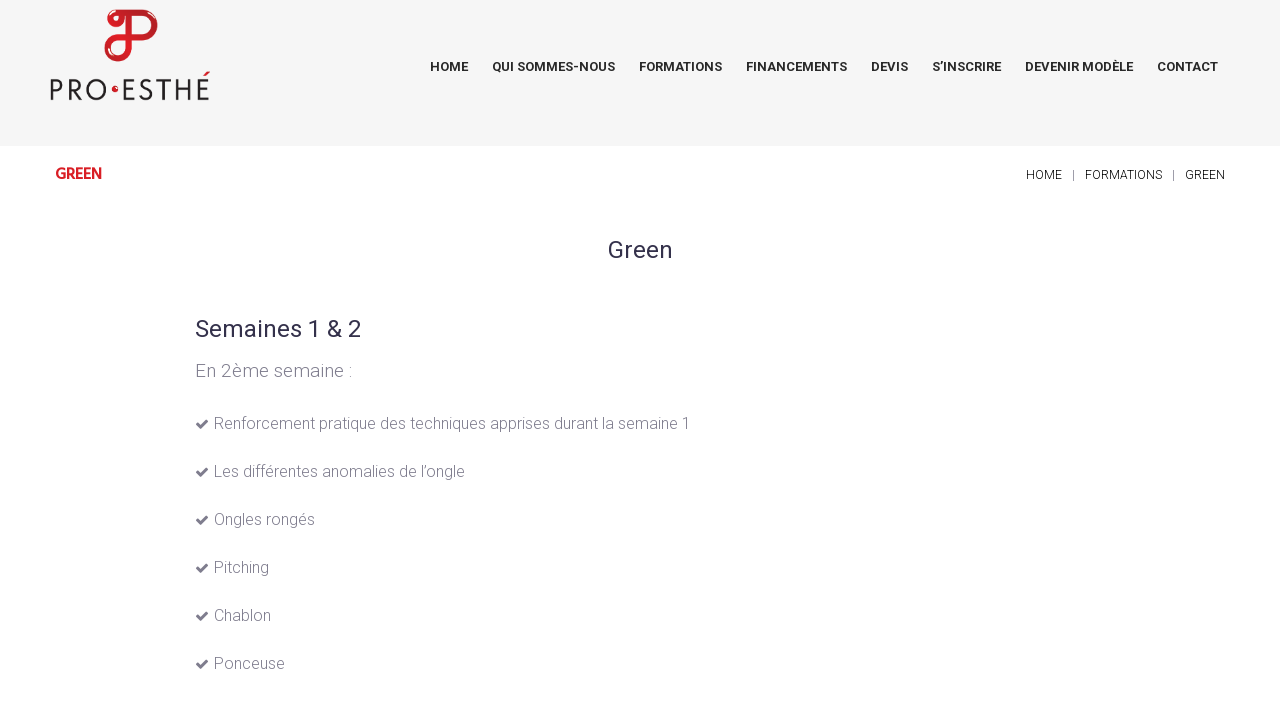

--- FILE ---
content_type: text/html; charset=UTF-8
request_url: https://www.pro-esthe.com/formations/green/
body_size: 15421
content:
<!DOCTYPE html>
<html lang="fr-FR">
<head>
<meta charset="UTF-8">
<link rel="profile" href="https://gmpg.org/xfn/11">
<link rel="pingback" href="https://www.pro-esthe.com/xmlrpc.php">

<meta name="viewport" content="width=device-width, initial-scale=1" />
<title>Green &#8211; Pro Esthé</title>
<style type="text/css" media="screen">#ui-datepicker-div.booked_custom_date_picker table.ui-datepicker-calendar tbody td a.ui-state-active,#ui-datepicker-div.booked_custom_date_picker table.ui-datepicker-calendar tbody td a.ui-state-active:hover,body #booked-profile-page input[type=submit].button-primary:hover,body .booked-list-view button.button:hover, body .booked-list-view input[type=submit].button-primary:hover,body table.booked-calendar input[type=submit].button-primary:hover,body .booked-modal input[type=submit].button-primary:hover,body table.booked-calendar th,body table.booked-calendar thead,body table.booked-calendar thead th,body table.booked-calendar .booked-appt-list .timeslot .timeslot-people button:hover,body #booked-profile-page .booked-profile-header,body #booked-profile-page .booked-tabs li.active a,body #booked-profile-page .booked-tabs li.active a:hover,body #booked-profile-page .appt-block .google-cal-button > a:hover,#ui-datepicker-div.booked_custom_date_picker .ui-datepicker-header{ background:#c4f2d4 !important; }body #booked-profile-page input[type=submit].button-primary:hover,body table.booked-calendar input[type=submit].button-primary:hover,body .booked-list-view button.button:hover, body .booked-list-view input[type=submit].button-primary:hover,body .booked-modal input[type=submit].button-primary:hover,body table.booked-calendar th,body table.booked-calendar .booked-appt-list .timeslot .timeslot-people button:hover,body #booked-profile-page .booked-profile-header,body #booked-profile-page .appt-block .google-cal-button > a:hover{ border-color:#c4f2d4 !important; }body table.booked-calendar tr.days,body table.booked-calendar tr.days th,body .booked-calendarSwitcher.calendar,body #booked-profile-page .booked-tabs,#ui-datepicker-div.booked_custom_date_picker table.ui-datepicker-calendar thead,#ui-datepicker-div.booked_custom_date_picker table.ui-datepicker-calendar thead th{ background:#039146 !important; }body table.booked-calendar tr.days th,body #booked-profile-page .booked-tabs{ border-color:#039146 !important; }#ui-datepicker-div.booked_custom_date_picker table.ui-datepicker-calendar tbody td.ui-datepicker-today a,#ui-datepicker-div.booked_custom_date_picker table.ui-datepicker-calendar tbody td.ui-datepicker-today a:hover,body #booked-profile-page input[type=submit].button-primary,body table.booked-calendar input[type=submit].button-primary,body .booked-list-view button.button, body .booked-list-view input[type=submit].button-primary,body .booked-list-view button.button, body .booked-list-view input[type=submit].button-primary,body .booked-modal input[type=submit].button-primary,body table.booked-calendar .booked-appt-list .timeslot .timeslot-people button,body #booked-profile-page .booked-profile-appt-list .appt-block.approved .status-block,body #booked-profile-page .appt-block .google-cal-button > a,body .booked-modal p.booked-title-bar,body table.booked-calendar td:hover .date span,body .booked-list-view a.booked_list_date_picker_trigger.booked-dp-active,body .booked-list-view a.booked_list_date_picker_trigger.booked-dp-active:hover,.booked-ms-modal .booked-book-appt /* Multi-Slot Booking */{ background:#56c477; }body #booked-profile-page input[type=submit].button-primary,body table.booked-calendar input[type=submit].button-primary,body .booked-list-view button.button, body .booked-list-view input[type=submit].button-primary,body .booked-list-view button.button, body .booked-list-view input[type=submit].button-primary,body .booked-modal input[type=submit].button-primary,body #booked-profile-page .appt-block .google-cal-button > a,body table.booked-calendar .booked-appt-list .timeslot .timeslot-people button,body .booked-list-view a.booked_list_date_picker_trigger.booked-dp-active,body .booked-list-view a.booked_list_date_picker_trigger.booked-dp-active:hover{ border-color:#56c477; }body .booked-modal .bm-window p i.fa,body .booked-modal .bm-window a,body .booked-appt-list .booked-public-appointment-title,body .booked-modal .bm-window p.appointment-title,.booked-ms-modal.visible:hover .booked-book-appt{ color:#56c477; }.booked-appt-list .timeslot.has-title .booked-public-appointment-title { color:inherit; }</style><!-- HubSpot embed JS disabled as a portalId has not yet been configured --><link rel='dns-prefetch' href='//maps.googleapis.com' />
<link rel='dns-prefetch' href='//fonts.googleapis.com' />
<link rel='dns-prefetch' href='//s.w.org' />
<link rel="alternate" type="application/rss+xml" title="Pro Esthé &raquo; Flux" href="https://www.pro-esthe.com/feed/" />
<link rel="alternate" type="application/rss+xml" title="Pro Esthé &raquo; Flux des commentaires" href="https://www.pro-esthe.com/comments/feed/" />
		<script type="text/javascript">
			window._wpemojiSettings = {"baseUrl":"https:\/\/s.w.org\/images\/core\/emoji\/11\/72x72\/","ext":".png","svgUrl":"https:\/\/s.w.org\/images\/core\/emoji\/11\/svg\/","svgExt":".svg","source":{"concatemoji":"https:\/\/www.pro-esthe.com\/wp-includes\/js\/wp-emoji-release.min.js?ver=5.0.24"}};
			!function(e,a,t){var n,r,o,i=a.createElement("canvas"),p=i.getContext&&i.getContext("2d");function s(e,t){var a=String.fromCharCode;p.clearRect(0,0,i.width,i.height),p.fillText(a.apply(this,e),0,0);e=i.toDataURL();return p.clearRect(0,0,i.width,i.height),p.fillText(a.apply(this,t),0,0),e===i.toDataURL()}function c(e){var t=a.createElement("script");t.src=e,t.defer=t.type="text/javascript",a.getElementsByTagName("head")[0].appendChild(t)}for(o=Array("flag","emoji"),t.supports={everything:!0,everythingExceptFlag:!0},r=0;r<o.length;r++)t.supports[o[r]]=function(e){if(!p||!p.fillText)return!1;switch(p.textBaseline="top",p.font="600 32px Arial",e){case"flag":return s([55356,56826,55356,56819],[55356,56826,8203,55356,56819])?!1:!s([55356,57332,56128,56423,56128,56418,56128,56421,56128,56430,56128,56423,56128,56447],[55356,57332,8203,56128,56423,8203,56128,56418,8203,56128,56421,8203,56128,56430,8203,56128,56423,8203,56128,56447]);case"emoji":return!s([55358,56760,9792,65039],[55358,56760,8203,9792,65039])}return!1}(o[r]),t.supports.everything=t.supports.everything&&t.supports[o[r]],"flag"!==o[r]&&(t.supports.everythingExceptFlag=t.supports.everythingExceptFlag&&t.supports[o[r]]);t.supports.everythingExceptFlag=t.supports.everythingExceptFlag&&!t.supports.flag,t.DOMReady=!1,t.readyCallback=function(){t.DOMReady=!0},t.supports.everything||(n=function(){t.readyCallback()},a.addEventListener?(a.addEventListener("DOMContentLoaded",n,!1),e.addEventListener("load",n,!1)):(e.attachEvent("onload",n),a.attachEvent("onreadystatechange",function(){"complete"===a.readyState&&t.readyCallback()})),(n=t.source||{}).concatemoji?c(n.concatemoji):n.wpemoji&&n.twemoji&&(c(n.twemoji),c(n.wpemoji)))}(window,document,window._wpemojiSettings);
		</script>
		<style type="text/css">
img.wp-smiley,
img.emoji {
	display: inline !important;
	border: none !important;
	box-shadow: none !important;
	height: 1em !important;
	width: 1em !important;
	margin: 0 .07em !important;
	vertical-align: -0.1em !important;
	background: none !important;
	padding: 0 !important;
}
</style>
<link rel='stylesheet' id='wp-block-library-css'  href='https://www.pro-esthe.com/wp-includes/css/dist/block-library/style.min.css?ver=5.0.24' type='text/css' media='all' />
<link rel='stylesheet' id='booked-icons-css'  href='https://www.pro-esthe.com/wp-content/plugins/booked/assets/css/icons.css?ver=2.2.2' type='text/css' media='all' />
<link rel='stylesheet' id='booked-tooltipster-css'  href='https://www.pro-esthe.com/wp-content/plugins/booked/assets/js/tooltipster/css/tooltipster.css?ver=3.3.0' type='text/css' media='all' />
<link rel='stylesheet' id='booked-tooltipster-theme-css'  href='https://www.pro-esthe.com/wp-content/plugins/booked/assets/js/tooltipster/css/themes/tooltipster-light.css?ver=3.3.0' type='text/css' media='all' />
<link rel='stylesheet' id='booked-animations-css'  href='https://www.pro-esthe.com/wp-content/plugins/booked/assets/css/animations.css?ver=2.2.2' type='text/css' media='all' />
<link rel='stylesheet' id='booked-styles-css'  href='https://www.pro-esthe.com/wp-content/plugins/booked/assets/css/styles.css?ver=2.2.2' type='text/css' media='all' />
<link rel='stylesheet' id='booked-responsive-css'  href='https://www.pro-esthe.com/wp-content/plugins/booked/assets/css/responsive.css?ver=2.2.2' type='text/css' media='all' />
<link rel='stylesheet' id='cherry-services-css'  href='https://www.pro-esthe.com/wp-content/plugins/cherry-services-list/public/assets/css/cherry-services.css?ver=1.4.6' type='text/css' media='all' />
<link rel='stylesheet' id='cherry-services-theme-css'  href='https://www.pro-esthe.com/wp-content/plugins/cherry-services-list/public/assets/css/cherry-services-theme.css?ver=1.4.6' type='text/css' media='all' />
<link rel='stylesheet' id='cherry-services-grid-css'  href='https://www.pro-esthe.com/wp-content/plugins/cherry-services-list/public/assets/css/cherry-services-grid.css?ver=1.4.6' type='text/css' media='all' />
<link rel='stylesheet' id='font-awesome-css'  href='https://www.pro-esthe.com/wp-content/plugins/elementor/assets/lib/font-awesome/css/font-awesome.min.css?ver=4.7.0' type='text/css' media='all' />
<link rel='stylesheet' id='contact-form-7-css'  href='https://www.pro-esthe.com/wp-content/plugins/contact-form-7/includes/css/styles.css?ver=5.1.1' type='text/css' media='all' />
<style id='woocommerce-inline-inline-css' type='text/css'>
.woocommerce form .form-row .required { visibility: visible; }
</style>
<link rel='stylesheet' id='booked-fea-styles-css'  href='https://www.pro-esthe.com/wp-content/plugins/booked-frontend-agents/css/styles.css?ver=2.2.2' type='text/css' media='all' />
<link rel='stylesheet' id='makess-theme-style-css'  href='https://www.pro-esthe.com/wp-content/themes/makess/style.css?ver=1.0.0' type='text/css' media='all' />
<style id='makess-theme-style-inline-css' type='text/css'>
/* #Typography */body {font-style: normal;font-weight: 300;font-size: 16px;line-height: 1.6;font-family: Roboto, sans-serif;letter-spacing: 0px;text-align: left;color: #7f7d8e;}h1,.h1-style {font-style: normal;font-weight: 300;font-size: 39px;line-height: 1.4;font-family: Roboto, sans-serif;letter-spacing: 0px;text-align: inherit;color: #34314b;}h2,.h2-style {font-style: normal;font-weight: 400;font-size: 15px;line-height: 1.4;font-family: Roboto, sans-serif;letter-spacing: 0px;text-align: inherit;color: #34314b;}h3,.h3-style {font-style: normal;font-weight: 400;font-size: 21px;line-height: 1.4;font-family: Hind, sans-serif;letter-spacing: 0px;text-align: inherit;color: #34314b;}h4,.h4-style {font-style: normal;font-weight: 400;font-size: 20px;line-height: 1.5;font-family: 'Playfair Display', serif;letter-spacing: 0px;text-align: inherit;color: #d91e25;}h5,.h5-style {font-style: normal;font-weight: 300;font-size: 18px;line-height: 1.5;font-family: Hind, sans-serif;letter-spacing: 0px;text-align: inherit;color: #34314b;}h6,.h6-style {font-style: normal;font-weight: 500;font-size: 14px;line-height: 1.5;font-family: Hind, sans-serif;letter-spacing: 0px;text-align: inherit;color: #34314b;}@media (min-width: 1200px) {h1,.h1-style { font-size: 64px; }h2,.h2-style { font-size: 24px; }h3,.h3-style { font-size: 28px; }}a,h1 a:hover,h2 a:hover,h3 a:hover,h4 a:hover,h5 a:hover,h6 a:hover { color: #d91e25; }a:hover { color: #34314b; }blockquote {color: #d91e25;}/* #Header */.site-header__wrap {background-color: #ffffff;background-repeat: repeat;background-position: center top;background-attachment: scroll;;}/* ##Top Panel */.top-panel {color: #b0aebe;background-color: #ffffff;}/* #Main Menu */.main-navigation {font-style: normal;font-weight: 400;font-size: 14px;line-height: 1.4;font-family: Hind, sans-serif;letter-spacing: 0px;}.main-navigation a,.menu-item-has-children:before {color: #b0aebe;}.main-navigation a:hover,.main-navigation .current_page_item>a,.main-navigation .current-menu-item>a,.main-navigation .current_page_ancestor>a,.main-navigation .current-menu-ancestor>a {color: #34314b;}/* #Mobile Menu */.mobile-menu-toggle-button {color: #ffffff;background-color: #d91e25;}/* #Social */.social-list a {color: #b0aebe;}.social-list a:hover {color: #d91e25;}/* #Breadcrumbs */.breadcrumbs_item {font-style: normal;font-weight: 400;font-size: 11px;line-height: 1.5;font-family: 'Open Sans', sans-serif;letter-spacing: 0px;}.breadcrumbs_item_sep,.breadcrumbs_item_link {color: #b0aebe;}.breadcrumbs_item_link:hover {color: #d91e25;}/* #Post navigation */.post-navigation i {color: #b0aebe;}.post-navigation .nav-links a:hover .post-title,.post-navigation .nav-links a:hover .nav-text {color: #d91e25;}.post-navigation .nav-links a:hover i {color: #34314b;}/* #Pagination */.pagination .page-numbers,.page-links > span,.page-links > a {color: #b0aebe;}.pagination a.page-numbers:hover,.pagination .page-numbers.current,.page-links > a:hover,.page-links > span {color: #34314b;}.pagination .next,.pagination .prev {color: #d91e25;}.pagination .next:hover,.pagination .prev:hover {color: #34314b;}/* #Button Appearance Styles (regular scheme) */.btn,button,input[type='button'],input[type='reset'],input[type='submit'] {font-style: normal;font-weight: 900;font-size: 11px;line-height: 1;font-family: Hind, sans-serif;letter-spacing: 1px;color: #ffffff;background-color: #d91e25;}.btn:hover,button:hover,input[type='button']:hover,input[type='reset']:hover,input[type='submit']:hover,input[type='reset']:hover {color: #ffffff;background-color: rgb(255,68,75);}.btn.invert-button {color: #ffffff;}.btn.invert-button:hover {color: #ffffff;border-color: #d91e25;background-color: #d91e25;}input,optgroup,select,textarea {font-size: 16px;}/* #Comment, Contact, Password Forms */.comment-form .submit,.wpcf7-submit,.post-password-form label + input {font-style: normal;font-weight: 900;font-size: 11px;line-height: 1;font-family: Hind, sans-serif;letter-spacing: 1px;color: #ffffff;background-color: #d91e25;}.comment-form .submit:hover,.wpcf7-submit:hover,.post-password-form label + input:hover {color: #ffffff;background-color: rgb(255,68,75);}.comment-reply-title {font-style: normal;font-weight: 400;font-size: 20px;line-height: 1.5;font-family: 'Playfair Display', serif;letter-spacing: 0px;color: #d91e25;}/* Cookies consent */.comment-form-cookies-consent input[type='checkbox']:checked ~ label[for=wp-comment-cookies-consent]:before {color: #ffffff;border-color: #d91e25;background-color: #d91e25;}/* #Comment Reply Link */#cancel-comment-reply-link {color: #d91e25;}#cancel-comment-reply-link:hover {color: #34314b;}/* #Comment item */.comment-body .fn {font-style: normal;font-weight: 500;font-size: 14px;line-height: 1.5;font-family: Hind, sans-serif;letter-spacing: 0px;color: #34314b;}.comment-date__time {color: #b0aebe;}.comment-reply-link {font-style: normal;font-weight: 900;font-size: 11px;line-height: 1;font-family: Hind, sans-serif;letter-spacing: 1px;}/* #Input Placeholders */::-webkit-input-placeholder { color: #b0aebe; }::-moz-placeholder{ color: #b0aebe; }:-moz-placeholder{ color: #b0aebe; }:-ms-input-placeholder{ color: #b0aebe; }/* #Entry Meta */.posted-on,.cat-links,.byline,.tags-links {color: #b0aebe;}.comments-button {color: #b0aebe;}.comments-button:hover {color: #ffffff;background-color: #d91e25;}.btn-style .post-categories a {color: #ffffff;background-color: #d91e25;}.btn-style .post-categories a:hover {color: #ffffff;background-color: rgb(255,68,75);}.sticky-label {color: #ffffff;background-color: #d91e25;}/* Posts List Item Invert */.invert-hover.has-post-thumbnail:hover,.invert-hover.has-post-thumbnail:hover .posted-on,.invert-hover.has-post-thumbnail:hover .cat-links,.invert-hover.has-post-thumbnail:hover .byline,.invert-hover.has-post-thumbnail:hover .tags-links,.invert-hover.has-post-thumbnail:hover .entry-meta,.invert-hover.has-post-thumbnail:hover a,.invert-hover.has-post-thumbnail:hover .btn-icon,.invert-item.has-post-thumbnail,.invert-item.has-post-thumbnail .posted-on,.invert-item.has-post-thumbnail .cat-links,.invert-item.has-post-thumbnail .byline,.invert-item.has-post-thumbnail .tags-links,.invert-item.has-post-thumbnail .entry-meta,.invert-item.has-post-thumbnail a,.invert-item.has-post-thumbnail .btn:hover,.invert-item.has-post-thumbnail .btn-style .post-categories a:hover,.invert,.invert .entry-title,.invert a,.invert .byline,.invert .posted-on,.invert .cat-links,.invert .tags-links {color: #ffffff;}.invert-hover.has-post-thumbnail:hover a:hover,.invert-hover.has-post-thumbnail:hover .btn-icon:hover,.invert-item.has-post-thumbnail a:hover,.invert a:hover {color: #d91e25;}.invert-hover.has-post-thumbnail .btn,.invert-item.has-post-thumbnail .comments-button,.posts-list--default.list-style-v10 .invert.default-item .comments-button{color: #ffffff;background-color: #d91e25;}.invert-hover.has-post-thumbnail .btn:hover,.invert-item.has-post-thumbnail .comments-button:hover,.posts-list--default.list-style-v10 .invert.default-item .comments-button:hover {color: #d91e25;background-color: #ffffff;}/* Default Posts List */.list-style-v8 .comments-link {color: #b0aebe;}.list-style-v8 .comments-link:hover {color: #34314b;}/* Creative Posts List */.creative-item .entry-title a:hover {color: #d91e25;}.list-style-default .creative-item a,.creative-item .btn-icon {color: #b0aebe;}.list-style-default .creative-item a:hover,.creative-item .btn-icon:hover {color: #d91e25;}.list-style-default .creative-item .btn,.list-style-default .creative-item .btn:hover,.list-style-default .creative-item .comments-button:hover {color: #ffffff;}.creative-item__title-first-letter {font-style: normal;font-weight: 300;font-family: Roboto, sans-serif;color: #34314b;}.posts-list--creative.list-style-v10 .creative-item:before {background-color: #d91e25;box-shadow: 0px 0px 0px 8px rgba(217,30,37,0.25);}.posts-list--creative.list-style-v10 .creative-item__post-date {font-style: normal;font-weight: 400;font-size: 20px;line-height: 1.5;font-family: 'Playfair Display', serif;letter-spacing: 0px;color: #d91e25;}.posts-list--creative.list-style-v10 .creative-item__post-date a {color: #d91e25;}.posts-list--creative.list-style-v10 .creative-item__post-date a:hover {color: #34314b;}/* Creative Posts List style-v2 */.list-style-v2 .creative-item .entry-title,.list-style-v9 .creative-item .entry-title {font-style: normal;font-weight: 400;font-size: 20px;line-height: 1.5;font-family: 'Playfair Display', serif;letter-spacing: 0px;}/* Image Post Format */.post_format-post-format-image .post-thumbnail__link:before {color: #ffffff;background-color: #d91e25;}/* Gallery Post Format */.post_format-post-format-gallery .swiper-button-prev,.post_format-post-format-gallery .swiper-button-next {color: #b0aebe;}.post_format-post-format-gallery .swiper-button-prev:hover,.post_format-post-format-gallery .swiper-button-next:hover {color: #34314b;}/* Link Post Format */.post_format-post-format-quote .post-format-quote {color: #ffffff;background-color: #d91e25;}.post_format-post-format-quote .post-format-quote:before {color: #d91e25;background-color: #ffffff;}/* Post Author */.post-author__title a {color: #d91e25;}.post-author__title a:hover {color: #34314b;}.invert .post-author__title a {color: #ffffff;}.invert .post-author__title a:hover {color: #d91e25;}/* Single Post */.single-post blockquote {border-color: #d91e25;}.single-post:not(.post-template-single-layout-4):not(.post-template-single-layout-7) .tags-links a:hover {color: #ffffff;border-color: #d91e25;background-color: #d91e25;}.single-header-3 .post-author .byline,.single-header-4 .post-author .byline,.single-header-5 .post-author .byline {font-style: normal;font-weight: 400;font-size: 20px;line-height: 1.5;font-family: 'Playfair Display', serif;letter-spacing: 0px;}.single-header-8,.single-header-10 .entry-header {background-color: #d91e25;}.single-header-8.invert a:hover,.single-header-10.invert a:hover {color: rgba(255,255,255,0.5);}.single-header-3 a.comments-button,.single-header-10 a.comments-button {border: 1px solid #ffffff;}.single-header-3 a.comments-button:hover,.single-header-10 a.comments-button:hover {color: #d91e25;background-color: #ffffff;}/* Page preloader */.page-preloader {border-top-color: #d91e25;border-right-color: #d91e25;}/* Logo */.site-logo__link,.site-logo__link:hover {color: #d91e25;}/* Page title */.page-title {font-style: normal;font-weight: 400;font-size: 15px;line-height: 1.4;font-family: Roboto, sans-serif;letter-spacing: 0px;color: #34314b;}@media (min-width: 1200px) {.page-title { font-size: 24px; }}/* Grid Posts List */.posts-list.list-style-v3 .comments-link {border-color: #d91e25;}.posts-list.list-style-v4 .comments-link {color: #b0aebe;}.posts-list.list-style-v4 .posts-list__item.grid-item .grid-item-wrap .comments-link:hover {color: #ffffff;background-color: #d91e25;}/* Posts List Grid Item Invert */.grid-item-wrap.invert,.grid-item-wrap.invert .posted-on,.grid-item-wrap.invert .cat-links,.grid-item-wrap.invert .byline,.grid-item-wrap.invert .tags-links,.grid-item-wrap.invert .entry-meta,.grid-item-wrap.invert a,.grid-item-wrap.invert .btn-icon,.grid-item-wrap.invert .comments-button {color: #ffffff;}/* Posts List Grid-5 Item Invert */.list-style-v5 .grid-item-wrap.invert .posted-on,.list-style-v5 .grid-item-wrap.invert .cat-links,.list-style-v5 .grid-item-wrap.invert .byline,.list-style-v5 .grid-item-wrap.invert .tags-links,.list-style-v5 .grid-item-wrap.invert .posted-on a,.list-style-v5 .grid-item-wrap.invert .cat-links a,.list-style-v5 .grid-item-wrap.invert .tags-links a,.list-style-v5 .grid-item-wrap.invert .byline a,.list-style-v5 .grid-item-wrap.invert .comments-link,.list-style-v5 .grid-item-wrap.invert .entry-title a:hover {color: #d91e25;}.list-style-v5 .grid-item-wrap.invert .posted-on a:hover,.list-style-v5 .grid-item-wrap.invert .cat-links a:hover,.list-style-v5 .grid-item-wrap.invert .tags-links a:hover,.list-style-v5 .grid-item-wrap.invert .byline a:hover,.list-style-v5 .grid-item-wrap.invert .comments-link:hover {color: #ffffff;}/* Posts List Grid-6 Item Invert */.posts-list.list-style-v6 .posts-list__item.grid-item .grid-item-wrap .cat-links a,.posts-list.list-style-v7 .posts-list__item.grid-item .grid-item-wrap .cat-links a {color: #ffffff;background-color: #d91e25;}.posts-list.list-style-v6 .posts-list__item.grid-item .grid-item-wrap .cat-links a:hover,.posts-list.list-style-v7 .posts-list__item.grid-item .grid-item-wrap .cat-links a:hover {color: #ffffff;background-color: rgb(255,68,75);}.posts-list.list-style-v9 .posts-list__item.grid-item .grid-item-wrap .entry-header .entry-title {font-weight : 300;}/* Grid 7 */.list-style-v7 .grid-item-wrap.invert .posted-on a:hover,.list-style-v7 .grid-item-wrap.invert .cat-links a:hover,.list-style-v7 .grid-item-wrap.invert .tags-links a:hover,.list-style-v7 .grid-item-wrap.invert .byline a:hover,.list-style-v7 .grid-item-wrap.invert .comments-link:hover,.list-style-v7 .grid-item-wrap.invert .entry-title a:hover,.list-style-v6 .grid-item-wrap.invert .posted-on a:hover,.list-style-v6 .grid-item-wrap.invert .cat-links a:hover,.list-style-v6 .grid-item-wrap.invert .tags-links a:hover,.list-style-v6 .grid-item-wrap.invert .byline a:hover,.list-style-v6 .grid-item-wrap.invert .comments-link:hover,.list-style-v6 .grid-item-wrap.invert .entry-title a:hover {color: #d91e25;}.list-style-v7 .grid-item-wrap.invert .posted-on,.list-style-v7 .grid-item-wrap.invert .cat-links,.list-style-v7 .grid-item-wrap.invert .byline,.list-style-v7 .grid-item-wrap.invert .tags-links,.list-style-v7 .grid-item-wrap.invert .posted-on a,.list-style-v7 .grid-item-wrap.invert .cat-links a,.list-style-v7 .grid-item-wrap.invert .tags-links a,.list-style-v7 .grid-item-wrap.invert .byline a,.list-style-v7 .grid-item-wrap.invert .comments-link,.list-style-v7 .grid-item-wrap.invert .entry-title a,.list-style-v7 .grid-item-wrap.invert .entry-content p,.list-style-v6 .grid-item-wrap.invert .posted-on,.list-style-v6 .grid-item-wrap.invert .cat-links,.list-style-v6 .grid-item-wrap.invert .byline,.list-style-v6 .grid-item-wrap.invert .tags-links,.list-style-v6 .grid-item-wrap.invert .posted-on a,.list-style-v6 .grid-item-wrap.invert .cat-links a,.list-style-v6 .grid-item-wrap.invert .tags-links a,.list-style-v6 .grid-item-wrap.invert .byline a,.list-style-v6 .grid-item-wrap.invert .comments-link,.list-style-v6 .grid-item-wrap.invert .entry-title a,.list-style-v6 .grid-item-wrap.invert .entry-content p {color: #ffffff;}.posts-list.list-style-v7 .grid-item .grid-item-wrap .entry-footer .comments-link:hover,.posts-list.list-style-v6 .grid-item .grid-item-wrap .entry-footer .comments-link:hover,.posts-list.list-style-v6 .posts-list__item.grid-item .grid-item-wrap .btn:hover,.posts-list.list-style-v7 .posts-list__item.grid-item .grid-item-wrap .btn:hover {color: #d91e25;border-color: #d91e25;}.posts-list.list-style-v10 .grid-item-inner .space-between-content .comments-link {color: #b0aebe;}.posts-list.list-style-v10 .grid-item-inner .space-between-content .comments-link:hover {color: #d91e25;}.posts-list.list-style-v10 .posts-list__item.justify-item .justify-item-inner .entry-title a {color: #7f7d8e;}.posts-list.posts-list--vertical-justify.list-style-v10 .posts-list__item.justify-item .justify-item-inner .entry-title a:hover{color: #ffffff;background-color: #d91e25;}.posts-list.list-style-v5 .posts-list__item.justify-item .justify-item-inner.invert .cat-links a:hover,.posts-list.list-style-v8 .posts-list__item.justify-item .justify-item-inner.invert .cat-links a:hover {color: #ffffff;background-color: rgb(255,68,75);}.posts-list.list-style-v5 .posts-list__item.justify-item .justify-item-inner.invert .cat-links a,.posts-list.list-style-v8 .posts-list__item.justify-item .justify-item-inner.invert .cat-links a{color: #ffffff;background-color: #d91e25;}.list-style-v8 .justify-item-inner.invert .posted-on,.list-style-v8 .justify-item-inner.invert .cat-links,.list-style-v8 .justify-item-inner.invert .byline,.list-style-v8 .justify-item-inner.invert .tags-links,.list-style-v8 .justify-item-inner.invert .posted-on a,.list-style-v8 .justify-item-inner.invert .cat-links a,.list-style-v8 .justify-item-inner.invert .tags-links a,.list-style-v8 .justify-item-inner.invert .byline a,.list-style-v8 .justify-item-inner.invert .comments-link,.list-style-v8 .justify-item-inner.invert .entry-title a,.list-style-v8 .justify-item-inner.invert .entry-content p,.list-style-v5 .justify-item-inner.invert .posted-on,.list-style-v5 .justify-item-inner.invert .cat-links,.list-style-v5 .justify-item-inner.invert .byline,.list-style-v5 .justify-item-inner.invert .tags-links,.list-style-v5 .justify-item-inner.invert .posted-on a,.list-style-v5 .justify-item-inner.invert .cat-links a,.list-style-v5 .justify-item-inner.invert .tags-links a,.list-style-v5 .justify-item-inner.invert .byline a,.list-style-v5 .justify-item-inner.invert .comments-link,.list-style-v5 .justify-item-inner.invert .entry-title a,.list-style-v5 .justify-item-inner.invert .entry-content p,.list-style-v4 .justify-item-inner.invert .posted-on:hover,.list-style-v4 .justify-item-inner.invert .cat-links,.list-style-v4 .justify-item-inner.invert .byline,.list-style-v4 .justify-item-inner.invert .tags-links,.list-style-v4 .justify-item-inner.invert .posted-on a,.list-style-v4 .justify-item-inner.invert .cat-links a,.list-style-v4 .justify-item-inner.invert .tags-links a,.list-style-v4 .justify-item-inner.invert .byline a,.list-style-v4 .justify-item-inner.invert .comments-link,.list-style-v4 .justify-item-inner.invert .entry-title a,.list-style-v4 .justify-item-inner.invert .entry-content p {color: #ffffff;}.list-style-v8 .justify-item-inner.invert .posted-on a:hover,.list-style-v8 .justify-item-inner.invert .cat-links a:hover,.list-style-v8 .justify-item-inner.invert .tags-links a:hover,.list-style-v8 .justify-item-inner.invert .byline a:hover,.list-style-v8 .justify-item-inner.invert .comments-link:hover,.list-style-v8 .justify-item-inner.invert .entry-title a:hover,.list-style-v5 .justify-item-inner.invert .posted-on a:hover,.list-style-v5 .justify-item-inner.invert .cat-links a:hover,.list-style-v5 .justify-item-inner.invert .tags-links a:hover,.list-style-v5 .justify-item-inner.invert .byline a:hover,.list-style-v5 .justify-item-inner.invert .entry-title a:hover,.list-style-v4 .justify-item-inner.invert .posted-on a,.list-style-v4 .justify-item-inner.invert .cat-links a:hover,.list-style-v4 .justify-item-inner.invert .tags-links a:hover,.list-style-v4 .justify-item-inner.invert .byline a:hover,.list-style-v4 .justify-item-inner.invert .comments-link:hover,.list-style-v4 .justify-item-inner.invert .entry-title a:hover{color: #d91e25;}.posts-list.list-style-v5 .justify-item .justify-item-wrap .entry-footer .comments-link:hover {border-color: #d91e25;}.list-style-v4 .justify-item-inner.invert .btn:hover,.list-style-v6 .justify-item-wrap.invert .btn:hover,.list-style-v8 .justify-item-inner.invert .btn:hover {color: #ffffff;}.posts-list.posts-list--vertical-justify.list-style-v5 .posts-list__item.justify-item .justify-item-wrap .entry-footer .comments-link:hover,.posts-list.posts-list--vertical-justify.list-style-v5 .posts-list__item.justify-item .justify-item-wrap .entry-footer .btn:hover {color: #d91e25;border-color: #d91e25;}/* masonry Posts List */.posts-list.list-style-v3 .comments-link {border-color: #d91e25;}.posts-list.list-style-v4 .comments-link {color: #b0aebe;}.posts-list.list-style-v4 .posts-list__item.masonry-item .masonry-item-wrap .comments-link:hover {color: #ffffff;background-color: #d91e25;}/* Posts List masonry Item Invert */.masonry-item-wrap.invert,.masonry-item-wrap.invert .posted-on,.masonry-item-wrap.invert .cat-links,.masonry-item-wrap.invert .byline,.masonry-item-wrap.invert .tags-links,.masonry-item-wrap.invert .entry-meta,.masonry-item-wrap.invert a,.masonry-item-wrap.invert .btn-icon,.masonry-item-wrap.invert .comments-button {color: #ffffff;}/* Posts List masonry-5 Item Invert */.list-style-v5 .masonry-item-wrap.invert .posted-on,.list-style-v5 .masonry-item-wrap.invert .cat-links,.list-style-v5 .masonry-item-wrap.invert .byline,.list-style-v5 .masonry-item-wrap.invert .tags-links,.list-style-v5 .masonry-item-wrap.invert .posted-on a,.list-style-v5 .masonry-item-wrap.invert .cat-links a,.list-style-v5 .masonry-item-wrap.invert .tags-links a,.list-style-v5 .masonry-item-wrap.invert .byline a,.list-style-v5 .masonry-item-wrap.invert .comments-link,.list-style-v5 .masonry-item-wrap.invert .entry-title a:hover {color: #d91e25;}.list-style-v5 .masonry-item-wrap.invert .posted-on a:hover,.list-style-v5 .masonry-item-wrap.invert .cat-links a:hover,.list-style-v5 .masonry-item-wrap.invert .tags-links a:hover,.list-style-v5 .masonry-item-wrap.invert .byline a:hover,.list-style-v5 .masonry-item-wrap.invert .comments-link:hover {color: #ffffff;}.posts-list.list-style-v10 .masonry-item-inner .space-between-content .comments-link {color: #b0aebe;}.posts-list.list-style-v10 .masonry-item-inner .space-between-content .comments-link:hover {color: #d91e25;}.widget_recent_entries a,.widget_recent_comments a {font-style: normal;font-weight: 500;font-size: 14px;line-height: 1.5;font-family: Hind, sans-serif;letter-spacing: 0px;color: #34314b;}.widget_recent_entries a:hover,.widget_recent_comments a:hover {color: #d91e25;}.widget_recent_entries .post-date,.widget_recent_comments .recentcomments {color: #b0aebe;}.widget_recent_comments .comment-author-link a {color: #b0aebe;}.widget_recent_comments .comment-author-link a:hover {color: #d91e25;}.widget_calendar th,.widget_calendar caption {color: #d91e25;}.widget_calendar tbody td a {color: #7f7d8e;}.widget_calendar tbody td a:hover {color: #ffffff;background-color: #d91e25;}.widget_calendar tfoot td a {color: #b0aebe;}.widget_calendar tfoot td a:hover {color: #34314b;}/* Preloader */.jet-smart-listing-wrap.jet-processing + div.jet-smart-listing-loading,div.wpcf7 .ajax-loader {border-top-color: #d91e25;border-right-color: #d91e25;}/* Single product */.woocommerce table.variations .reset_variations,.woocommerce-review-link{font-weight: 400;}.product_meta,.woocommerce-tabs .tabs li a,.single-product .quantity label,.woocommerce table.variations .label{font-weight: 500;}.woocommerce table.variations select{color: #b0aebe;}.product_meta .sku_wrapper span,.product_meta .posted_in a,.product_meta .tagged_as a{font-weight: 300;}.woocommerce-tabs .tabs li a{color: #7f7d8e;}.woocommerce-tabs .tabs li a:hover{color: #d91e25;}/* #Button Appearance Styles (regular scheme) */.elementor-widget-wp-widget-woocommerce_product_search button,.widget_product_search button,.added_to_cart.wc-forward,.woocommerce .button {font-style: normal;font-weight: 900;font-size: 11px;line-height: 1;font-family: Hind, sans-serif;letter-spacing: 1px;color: #ffffff;background-color: #d91e25;}.elementor-widget-wp-widget-woocommerce_product_search button:hover,.widget_product_search button:hover,.added_to_cart.wc-forward:hover,.button:hover{color: #ffffff;background-color: rgb(255,68,75);}.widget_recently_viewed_products .amount,.widget_products .amount,.widget_top_rated_products .amount,.price,table.woocommerce-grouped-product-list tr td.woocommerce-grouped-product-list-item__price{font-weight: 400;}/*Reviews*/ol.commentlist li .meta strong{font-weight: 300;}ol.commentlist li .meta{color: #b0aebe;}/*Single Product Thumbnails*/.woocommerce-product-gallery__trigger{background-color: #ffffff;color: #7f7d8e;}.woocommerce-product-gallery__trigger:hover{background-color: #7f7d8e;color:#ffffff;}/*WooCommerce cart page*/.woocommerce-cart table tr td.product-remove a{color: #b0aebe;}.woocommerce-cart table tr td.product-name a{color: #7f7d8e;}.woocommerce-cart table tr td.product-price ,.woocommerce-cart table tr td.product-subtotal,.woocommerce-cart .cart-collaterals table tr.cart-subtotal .amount,.woocommerce-cart .cart-collaterals table tr.order-total .amount {font-weight: 300;color: #34314b;}.woocommerce-cart table tr td.product-quantity input{color:#b0aebe;}.woocommerce-cart table tr th,.woocommerce-account .woocommerce .woocommerce-MyAccount-content label,.woocommerce-cart table tr td.actions label{font-weight: 500;}.woocommerce-cart table tr td.actions > .button,.woocommerce-cart .cart-collaterals table tr.order-total .amount{color: #d91e25;}.woocommerce-cart table tr td.actions > .button:hover{color: #7f7d8e;}.woocommerce-cart table tr td.product-remove a:hover,.woocommerce-cart table tr td.product-name a:hover {color: #d91e25;}.select2-container--default .select2-selection--single .select2-selection__rendered{color:#b0aebe;}.woocommerce-cart .cart-collaterals .wc-proceed-to-checkout a:hover{background-color:#d91e25;}.woocommerce-cart table tr td.actions{background-color: rgba(217,30,37,0.05);}/*WooCommerce checkout*/.woocommerce-checkout label,.woocommerce-account .woocommerce label:not(.woocommerce-form__label-for-checkbox),.lost_password a,.comment-form label,.woocommerce-checkout .woocommerce-checkout-review-order table .amount,.woocommerce-checkout .woocommerce-checkout-review-order table tr th,.woocommerce-checkout .woocommerce-checkout-review-order table tbody tr td .product-quantity{font-weight: 500;}.woocommerce-checkout .woocommerce-checkout-review-order table tbody tr td .product-quantity{color:#d91e25;}.woocommerce-checkout .woocommerce-checkout-review-order table tfoot,.wc_payment_methods li .payment_box{background-color: rgba(217,30,37,0.05);}.woocommerce-checkout .woocommerce-message,.woocommerce-checkout .woocommerce-error,.woocommerce-checkout .woocommerce-info{font-weight: 400;}label.checkbox input[type="checkbox"] + span::after,label.inline input[type="checkbox"] + span::after {color: #d91e25;}label.checkbox.woocommerce-form__label,label.inline.woocommerce-form__label{color:#b0aebe;font-weight: 300;}.woocommerce-checkout .place-order .button:hover{background-color:#d91e25;}/*WooCommerce my-account*/.woocommerce-account .woocommerce .woocommerce-MyAccount-navigation ul li{font-weight: 900;}.woocommerce-account .woocommerce .woocommerce-MyAccount-navigation ul li a:hover,.woocommerce-account .woocommerce .woocommerce-MyAccount-navigation ul li.is-active a{color: #ffffff;background-color: #d91e25;border-color: #d91e25;}.woocommerce-account .woocommerce .woocommerce-MyAccount-content table.woocommerce-orders-table tr td:first-child,.woocommerce-account .woocommerce .woocommerce-MyAccount-content table.woocommerce-orders-table tr th,.woocommerce-order-received .woocommerce .woocommerce-order table.shop_table.order_details tr td:first-child,.woocommerce-order-received .woocommerce .woocommerce-order table.shop_table.order_details tr th,.woocommerce-account .woocommerce .woocommerce-MyAccount-content table.shop_table.order_details tr td:first-child,.woocommerce-account .woocommerce .woocommerce-MyAccount-content table.shop_table.order_details tr th{font-weight: 500;}.woocommerce-order-received .woocommerce .woocommerce-order table.shop_table.order_details tr td a:not(.button),.woocommerce-account .woocommerce .woocommerce-MyAccount-content table.woocommerce-orders-table tr td a,.woocommerce-account .woocommerce .woocommerce-MyAccount-content table.shop_table.order_details tr td a{color: #7f7d8e;font-weight:300;}.woocommerce-order-received .woocommerce .woocommerce-order table.shop_table.order_details tr td a:not(.button):hover,.woocommerce-account .woocommerce .woocommerce-MyAccount-content table.woocommerce-orders-table tr td a:hover,.woocommerce-account .woocommerce .woocommerce-MyAccount-content table.shop_table.order_details tr td a:hover{color: #d91e25;}.woocommerce-order-received .woocommerce .woocommerce-order table.shop_table.order_details tr td.woocommerce-table__product-name .product-quantity,.woocommerce-account .woocommerce .woocommerce-MyAccount-content table.woocommerce-orders-table tr td.woocommerce-table__product-name .product-quantity,.woocommerce-account .woocommerce .woocommerce-MyAccount-content table.shop_table.order_details tr td.woocommerce-table__product-name .product-quantity{color: #b0aebe;}ul.woocommerce-order-overview li strong{font-weight: 500;}.woocommerce-order-received .woocommerce .woocommerce-order table.shop_table.order_details tr td.woocommerce-table__product-name .product-quantity{font-weight:300;}.woocommerce-account .woocommerce .woocommerce-MyAccount-content legend{font-weight: 400;}.woocommerce-account .woocommerce .woocommerce-MyAccount-content table.woocommerce-orders-table tr td.woocommerce-orders-table__cell-order-actions .button,.woocommerce .woocommerce-MyAccount-content table.shop_table.order_details tr td.download-file .button,table.woocommerce-table--order-downloads.shop_table tbody tr td.download-file .button{font-style: normal;font-weight: 300;font-size: 16px;line-height: 1.6;font-family: Roboto, sans-serif;letter-spacing: 0px;text-align: left;color: #d91e25;}.woocommerce-account .woocommerce .woocommerce-MyAccount-content mark{color: #d91e25;}.woocommerce-account .woocommerce .woocommerce-MyAccount-content table.woocommerce-orders-table tr td.woocommerce-orders-table__cell-order-actions .button:hover,.woocommerce .woocommerce-MyAccount-content table.shop_table.order_details tr td.download-file .button:hover,table.woocommerce-table--order-downloads.shop_table tbody tr td.download-file .button:hover {color: #7f7d8e;}/*WooCommerce widgets*/.widget_price_filter .ui-slider-handle,.widget_price_filter .ui-slider-range{background-color: #d91e25;}.widget_shopping_cart .quantity{color: #b0aebe;}.widget_shopping_cart,.widget_shopping_cart a:not(.button),.widget_recently_viewed_products a,.widget_products a,.widget_top_rated_products a,.widget_recent_reviews a{color: #7f7d8e;}.widget_shopping_cart a:not(.button):hover,.widget_recently_viewed_products a:hover,.widget_products a:hover,.widget_top_rated_products a:hover,.widget_recent_reviews a:hover{color: #d91e25;}.widget_rating_filter li.chosen:before,.widget_product_categories li.current-cat:before{background-color: #d91e25;border-color: #d91e25;}.widget_rating_filter li:after,.widget_product_categories li:after{color: #ffffff;}.select2-container--default .select2-selection--single .select2-selection__rendered{color: #7f7d8e;}.widget_shopping_cart .woocommerce-mini-cart__total > strong,.widget_shopping_cart .quantity .amount{font-weight: 500;}.widget_shopping_cart .woocommerce-mini-cart__total .amount{font-weight: 400;}.widget_shopping_cart .woocommerce-mini-cart__buttons .wc-forward:not(.checkout){color: #d91e25;font-weight: 400;}.widget_shopping_cart .woocommerce-mini-cart__buttons .wc-forward:not(.checkout):hover{color: #7f7d8e;}.header-cart__link{color: #b0aebe;}.header-cart__link:hover{color: #d91e25;}.widget_shopping_cart .woocommerce-mini-cart__total > strong,.widget_shopping_cart .quantity .amount,.header-cart .amount{color: #7f7d8e;}/*Store Notice*/.woocommerce-store-notice{background-color: #d91e25;color: #ffffff;}.woocommerce-store-notice__dismiss-link:hover,.woocommerce-store-notice__dismiss-link{color: #ffffff;}
</style>
<link rel='stylesheet' id='blog-layouts-module-css'  href='https://www.pro-esthe.com/wp-content/themes/makess/inc/modules/blog-layouts/assets/css/blog-layouts-module.css?ver=1.0.0' type='text/css' media='all' />
<link rel='stylesheet' id='makess-woocommerce-style-css'  href='https://www.pro-esthe.com/wp-content/themes/makess/inc/modules/woo/assets/css/woo-module.css?ver=1.0.0' type='text/css' media='all' />
<link rel='stylesheet' id='cx-google-fonts-makess-css'  href='//fonts.googleapis.com/css?family=Roboto%3A300%2C400%7CHind%3A400%2C300%2C500%2C900%7CPlayfair+Display%3A400%7CMontserrat%3A700%7COpen+Sans%3A400&#038;subset=latin&#038;ver=5.0.24' type='text/css' media='all' />
<link rel='stylesheet' id='cherry-handler-css-css'  href='https://www.pro-esthe.com/wp-content/plugins/jet-elements/cherry-framework/modules/cherry-handler/assets/css/cherry-handler-styles.min.css?ver=1.5.11' type='text/css' media='all' />
<link rel='stylesheet' id='jet-blocks-css'  href='https://www.pro-esthe.com/wp-content/plugins/jet-blocks/assets/css/jet-blocks.css?ver=1.1.4' type='text/css' media='all' />
<link rel='stylesheet' id='jet-elements-css'  href='https://www.pro-esthe.com/wp-content/plugins/jet-elements/assets/css/jet-elements.css?ver=1.14.10' type='text/css' media='all' />
<link rel='stylesheet' id='jet-elements-skin-css'  href='https://www.pro-esthe.com/wp-content/plugins/jet-elements/assets/css/jet-elements-skin.css?ver=1.14.10' type='text/css' media='all' />
<link rel='stylesheet' id='jet-slider-pro-css-css'  href='https://www.pro-esthe.com/wp-content/plugins/jet-elements/assets/css/lib/slider-pro/slider-pro.min.css?ver=1.3.0' type='text/css' media='all' />
<link rel='stylesheet' id='jet-juxtapose-css-css'  href='https://www.pro-esthe.com/wp-content/plugins/jet-elements/assets/css/lib/juxtapose/juxtapose.css?ver=1.3.0' type='text/css' media='all' />
<link rel='stylesheet' id='jet-menu-public-css'  href='https://www.pro-esthe.com/wp-content/plugins/jet-menu/assets/public/css/public.css?ver=1.5.5' type='text/css' media='all' />
<link rel='stylesheet' id='cherry-google-fonts-jet_menu_options-css'  href='//fonts.googleapis.com/css?family=Roboto%3A700&#038;subset=latin&#038;ver=5.0.24' type='text/css' media='all' />
<link rel='stylesheet' id='elementor-icons-css'  href='https://www.pro-esthe.com/wp-content/plugins/elementor/assets/lib/eicons/css/elementor-icons.min.css?ver=4.1.0' type='text/css' media='all' />
<link rel='stylesheet' id='elementor-animations-css'  href='https://www.pro-esthe.com/wp-content/plugins/elementor/assets/lib/animations/animations.min.css?ver=2.4.0' type='text/css' media='all' />
<link rel='stylesheet' id='elementor-frontend-css'  href='https://www.pro-esthe.com/wp-content/plugins/elementor/assets/css/frontend.min.css?ver=2.4.0' type='text/css' media='all' />
<style id='elementor-frontend-inline-css' type='text/css'>
.elementor-section.elementor-section-boxed > .elementor-container{max-width:1200px;}
.elementor-745 .elementor-element.elementor-element-277c31b > .tippy-popper .tippy-tooltip .tippy-content{text-align:center;}.elementor-745 .elementor-element.elementor-element-6b0ac70 > .tippy-popper .tippy-tooltip .tippy-content{text-align:center;}.elementor-745 .elementor-element.elementor-element-5f10f08 .elementor-icon-list-icon{width:14px;}.elementor-745 .elementor-element.elementor-element-5f10f08 .elementor-icon-list-icon i{font-size:14px;}.elementor-745 .elementor-element.elementor-element-5f10f08 .elementor-icon-list-item{line-height:3em;}.elementor-745 .elementor-element.elementor-element-5f10f08 > .tippy-popper .tippy-tooltip .tippy-content{text-align:center;}
.elementor-256 .elementor-element.elementor-element-1f3 .jet-logo{justify-content:flex-start;}.elementor-256 .elementor-element.elementor-element-1f3 > .elementor-widget-container{margin:-38px 0px 0px 0px;padding:0px 180px 0px 0px;}.elementor-256 .elementor-element.elementor-element-1f3 > .tippy-popper .tippy-tooltip .tippy-content{text-align:center;}.elementor-256 .elementor-element.elementor-element-85bdf83 > .tippy-popper .tippy-tooltip .tippy-content{text-align:center;}.elementor-256 .elementor-element.elementor-element-4a4f{background-color:#f6f6f6;transition:background 0.3s, border 0.3s, border-radius 0.3s, box-shadow 0.3s;padding:35px 0px 35px 0px;}.elementor-256 .elementor-element.elementor-element-4a4f > .elementor-background-overlay{transition:background 0.3s, border-radius 0.3s, opacity 0.3s;}.elementor-256 .elementor-element.elementor-element-278895f .jet-breadcrumbs{text-align:justify;}.elementor-256 .elementor-element.elementor-element-278895f .jet-breadcrumbs__title{order:-1;font-size:16px;font-weight:900;text-transform:uppercase;color:#d91e25;}.elementor-256 .elementor-element.elementor-element-278895f .jet-breadcrumbs__item{font-size:12px;font-weight:300;text-transform:uppercase;}.elementor-256 .elementor-element.elementor-element-278895f .jet-breadcrumbs__item-link{color:#000000;}.elementor-256 .elementor-element.elementor-element-278895f .jet-breadcrumbs__item-link:hover{color:#ed5276;}.elementor-256 .elementor-element.elementor-element-278895f .jet-breadcrumbs__item-target{color:#000000;}.elementor-256 .elementor-element.elementor-element-278895f .jet-breadcrumbs__item-sep{margin-left:10px;margin-right:10px;}.elementor-256 .elementor-element.elementor-element-278895f > .tippy-popper .tippy-tooltip .tippy-content{text-align:center;}.elementor-256 .elementor-element.elementor-element-a01ff59{padding:3px 0px 3px 0px;}@media(min-width:768px){.elementor-256 .elementor-element.elementor-element-eb0{width:30%;}.elementor-256 .elementor-element.elementor-element-7cae{width:70%;}}
.elementor-237 .elementor-element.elementor-element-8f88180 .jet-logo{justify-content:flex-start;}.elementor-237 .elementor-element.elementor-element-8f88180 > .elementor-widget-container{margin:-20px 0px 0px 0px;padding:0px 390px 0px 0px;}.elementor-237 .elementor-element.elementor-element-8f88180 > .tippy-popper .tippy-tooltip .tippy-content{text-align:center;}.elementor-237 .elementor-element.elementor-element-c670fe8{text-align:right;}.elementor-237 .elementor-element.elementor-element-c670fe8 .elementor-social-icon:not(:hover){background-color:#e9ebed;}.elementor-237 .elementor-element.elementor-element-c670fe8 .elementor-social-icon:not(:hover) i{color:#7e7d7d;}.elementor-237 .elementor-element.elementor-element-c670fe8 .elementor-social-icon{font-size:15px;}.elementor-237 .elementor-element.elementor-element-c670fe8 .elementor-social-icon:not(:last-child){margin-right:10px;}.elementor-237 .elementor-element.elementor-element-c670fe8 .elementor-icon{border-radius:50% 50% 50% 50%;}.elementor-237 .elementor-element.elementor-element-c670fe8 .elementor-social-icon:hover{background-color:#bcc0c5;}.elementor-237 .elementor-element.elementor-element-c670fe8 .elementor-social-icon:hover i{color:#ffffff;}.elementor-237 .elementor-element.elementor-element-c670fe8 > .elementor-widget-container{margin:25px 0px 0px 0px;}.elementor-237 .elementor-element.elementor-element-c670fe8 > .tippy-popper .tippy-tooltip .tippy-content{text-align:center;}.elementor-237 .elementor-element.elementor-element-823c360{background-color:#f6f6f6;transition:background 0.3s, border 0.3s, border-radius 0.3s, box-shadow 0.3s;padding:20px 0px 20px 0px;}.elementor-237 .elementor-element.elementor-element-823c360 > .elementor-background-overlay{transition:background 0.3s, border-radius 0.3s, opacity 0.3s;}.elementor-237 .elementor-element.elementor-element-a4aeb62{font-size:14px;}.elementor-237 .elementor-element.elementor-element-a4aeb62 > .tippy-popper .tippy-tooltip .tippy-content{text-align:center;}.elementor-237 .elementor-element.elementor-element-db9332f{background-color:#f6f6f6;border-style:solid;border-width:1px 0px 0px 0px;border-color:#e9ebed;transition:background 0.3s, border 0.3s, border-radius 0.3s, box-shadow 0.3s;}.elementor-237 .elementor-element.elementor-element-db9332f > .elementor-background-overlay{transition:background 0.3s, border-radius 0.3s, opacity 0.3s;}@media(max-width:1024px){.elementor-237 .elementor-element.elementor-element-a4aeb62 .elementor-text-editor{text-align:center;}}@media(max-width:767px){.elementor-237 .elementor-element.elementor-element-55a72f4 > .elementor-element-populated{margin:0px 0px 0px 0px;padding:0px 0px 0px 0px;}.elementor-237 .elementor-element.elementor-element-8f88180 .jet-logo{justify-content:center;}.elementor-237 .elementor-element.elementor-element-8f88180 > .elementor-widget-container{margin:0px 0px 0px 0px;padding:0px 0px 0px 0px;}.elementor-237 .elementor-element.elementor-element-d614e26 > .elementor-element-populated{margin:0px 0px 0px 0px;padding:0px 0px 0px 0px;}.elementor-237 .elementor-element.elementor-element-c670fe8{text-align:center;}.elementor-237 .elementor-element.elementor-element-a4aeb62 .elementor-text-editor{text-align:center;}}
</style>
<link rel='stylesheet' id='jet-blog-css'  href='https://www.pro-esthe.com/wp-content/plugins/jet-blog/assets/css/jet-blog.css?ver=2.1.9' type='text/css' media='all' />
<link rel='stylesheet' id='jet-tabs-frontend-css'  href='https://www.pro-esthe.com/wp-content/plugins/jet-tabs/assets/css/jet-tabs-frontend.css?ver=1.1.5' type='text/css' media='all' />
<link rel='stylesheet' id='jet-tricks-frontend-css'  href='https://www.pro-esthe.com/wp-content/plugins/jet-tricks/assets/css/jet-tricks-frontend.css?ver=1.1.6' type='text/css' media='all' />
<link rel='stylesheet' id='booked-wc-fe-styles-css'  href='https://www.pro-esthe.com/wp-content/plugins/booked-woocommerce-payments//css/frontend-style.css?ver=5.0.24' type='text/css' media='all' />
<link rel='stylesheet' id='tm-builder-swiper-css'  href='https://www.pro-esthe.com/wp-content/plugins/tm-content-builder/framework/assets/css/swiper.min.css?ver=1.4.0' type='text/css' media='all' />
<link rel='stylesheet' id='tm-builder-modules-grid-css'  href='https://www.pro-esthe.com/wp-content/plugins/tm-content-builder/framework/assets/css/grid.css?ver=1.4.0' type='text/css' media='all' />
<link rel='stylesheet' id='tm-builder-modules-style-css'  href='https://www.pro-esthe.com/wp-content/plugins/tm-content-builder/framework/assets/css/style.css?ver=1.4.0' type='text/css' media='all' />
<link rel='stylesheet' id='magnific-popup-css'  href='https://www.pro-esthe.com/wp-content/themes/makess/assets/lib/magnific-popup/magnific-popup.min.css?ver=1.1.0' type='text/css' media='all' />
<script>if (document.location.protocol != "https:") {document.location = document.URL.replace(/^http:/i, "https:");}</script><script type='text/javascript' src='https://www.pro-esthe.com/wp-includes/js/jquery/jquery.js?ver=1.12.4'></script>
<script type='text/javascript' src='https://www.pro-esthe.com/wp-includes/js/jquery/jquery-migrate.min.js?ver=1.4.1'></script>
<script type='text/javascript'>
/* <![CDATA[ */
var booked_wc_variables = {"prefix":"booked_wc_","ajaxurl":"https:\/\/www.pro-esthe.com\/wp-admin\/admin-ajax.php","i18n_confirm_appt_edit":"Are you sure you want to change the appointment date? By doing so, the appointment date will need to be approved again.","i18n_pay":"Are you sure you want to add the appointment to cart and go to checkout?","i18n_mark_paid":"Are you sure you want to mark this appointment as \"Paid\"?","i18n_paid":"Paid","i18n_awaiting_payment":"Awaiting Payment","checkout_page":"https:\/\/www.pro-esthe.com\/formations\/green\/"};
/* ]]> */
</script>
<script type='text/javascript' src='https://www.pro-esthe.com/wp-content/plugins/booked-woocommerce-payments//js/frontend-functions.js?ver=5.0.24'></script>
<link rel='https://api.w.org/' href='https://www.pro-esthe.com/wp-json/' />
<link rel="EditURI" type="application/rsd+xml" title="RSD" href="https://www.pro-esthe.com/xmlrpc.php?rsd" />
<link rel="wlwmanifest" type="application/wlwmanifest+xml" href="https://www.pro-esthe.com/wp-includes/wlwmanifest.xml" /> 
<meta name="generator" content="WordPress 5.0.24" />
<meta name="generator" content="WooCommerce 3.5.10" />
<link rel="canonical" href="https://www.pro-esthe.com/formations/green/" />
<link rel='shortlink' href='https://www.pro-esthe.com/?p=745' />
<link rel="alternate" type="application/json+oembed" href="https://www.pro-esthe.com/wp-json/oembed/1.0/embed?url=https%3A%2F%2Fwww.pro-esthe.com%2Fformations%2Fgreen%2F" />
<link rel="alternate" type="text/xml+oembed" href="https://www.pro-esthe.com/wp-json/oembed/1.0/embed?url=https%3A%2F%2Fwww.pro-esthe.com%2Fformations%2Fgreen%2F&#038;format=xml" />
	<noscript><style>.woocommerce-product-gallery{ opacity: 1 !important; }</style></noscript>
			<style type="text/css">.recentcomments a{display:inline !important;padding:0 !important;margin:0 !important;}</style>
		<link rel="icon" href="https://www.pro-esthe.com/wp-content/uploads/2018/06/cropped-favicon-32x32.png" sizes="32x32" />
<link rel="icon" href="https://www.pro-esthe.com/wp-content/uploads/2018/06/cropped-favicon-192x192.png" sizes="192x192" />
<link rel="apple-touch-icon-precomposed" href="https://www.pro-esthe.com/wp-content/uploads/2018/06/cropped-favicon-180x180.png" />
<meta name="msapplication-TileImage" content="https://www.pro-esthe.com/wp-content/uploads/2018/06/cropped-favicon-270x270.png" />
		<style type="text/css" id="wp-custom-css">
			.jet-menu .jet-menu-item .top-level-link{
	font-size: 13px !important;
}		</style>
	</head>

<body data-rsssl=1 class="page-template-default page page-id-745 page-child parent-pageid-330 wp-custom-logo do-etfw woocommerce-no-js layout-fullwidth blog-default woocommerce-active tm_pb_builder elementor-default elementor-page elementor-page-745">
<div class="page-preloader-cover">
				<div class="page-preloader"></div>
			</div><div id="page" class="site">
	<a class="skip-link screen-reader-text" href="#content">Skip to content</a>
	<header id="masthead" class="site-header ">
				<div data-elementor-type="jet_header" data-elementor-id="256" class="elementor elementor-256" data-elementor-settings="[]">
			<div class="elementor-inner">
				<div class="elementor-section-wrap">
							<section data-id="4a4f" class="elementor-element elementor-element-4a4f elementor-section-boxed elementor-section-height-default elementor-section-height-default elementor-section elementor-top-section" data-settings="{&quot;background_background&quot;:&quot;classic&quot;}" data-element_type="section">
						<div class="elementor-container elementor-column-gap-default">
				<div class="elementor-row">
				<div data-id="eb0" class="elementor-element elementor-element-eb0 elementor-column elementor-col-50 elementor-top-column" data-element_type="column">
			<div class="elementor-column-wrap  elementor-element-populated">
					<div class="elementor-widget-wrap">
				<div data-id="1f3" class="elementor-element elementor-element-1f3 elementor-widget elementor-widget-jet-logo" data-element_type="jet-logo.default">
				<div class="elementor-widget-container">
			<div class="elementor-jet-logo jet-blocks"><div class="jet-logo jet-logo-type-image jet-logo-display-block">
<a href="https://www.pro-esthe.com/" class="jet-logo__link"><img src="https://pro-esthe.com/wp-content/uploads/2018/06/LogoProEstheSansFond.png" class="jet-logo__img" alt="Pro Esthé" width="473" height="278" srcset="https://pro-esthe.com/wp-content/uploads/2018/06/LogoProEstheSansFond.png 2x"></a></div>
</div>		</div>
				</div>
						</div>
			</div>
		</div>
				<div data-id="7cae" class="elementor-element elementor-element-7cae elementor-column elementor-col-50 elementor-top-column" data-element_type="column">
			<div class="elementor-column-wrap  elementor-element-populated">
					<div class="elementor-widget-wrap">
				<div data-id="85bdf83" class="elementor-element elementor-element-85bdf83 elementor-widget elementor-widget-jet-mega-menu" data-element_type="jet-mega-menu.default">
				<div class="elementor-widget-container">
			<div class="menu-main-menu-container"><div class="jet-menu-container"><div class="jet-menu-inner"><ul class="jet-menu  jet-menu--animation-type-fade "><li id="jet-menu-item-50" class="jet-menu-item jet-menu-item-type-post_type jet-menu-item-object-page jet-menu-item-home jet-no-roll-up jet-simple-menu-item jet-regular-item jet-menu-item-50"><a href="https://www.pro-esthe.com/" class="top-level-link"><div class="jet-menu-item-wrapper"><div class="jet-menu-title">Home</div></div></a></li>
<li id="jet-menu-item-313" class="jet-menu-item jet-menu-item-type-post_type jet-menu-item-object-page jet-no-roll-up jet-simple-menu-item jet-regular-item jet-menu-item-313"><a href="https://www.pro-esthe.com/qui-sommes-nous/" class="top-level-link"><div class="jet-menu-item-wrapper"><div class="jet-menu-title">Qui Sommes-nous</div></div></a></li>
<li id="jet-menu-item-332" class="jet-menu-item jet-menu-item-type-post_type jet-menu-item-object-page jet-current-page-ancestor jet-no-roll-up jet-simple-menu-item jet-regular-item jet-menu-item-332"><a href="https://www.pro-esthe.com/formations/" class="top-level-link"><div class="jet-menu-item-wrapper"><div class="jet-menu-title">Formations</div></div></a></li>
<li id="jet-menu-item-687" class="jet-menu-item jet-menu-item-type-post_type jet-menu-item-object-page jet-no-roll-up jet-simple-menu-item jet-regular-item jet-menu-item-687"><a href="https://www.pro-esthe.com/financements/" class="top-level-link"><div class="jet-menu-item-wrapper"><div class="jet-menu-title">Financements</div></div></a></li>
<li id="jet-menu-item-959" class="jet-menu-item jet-menu-item-type-post_type jet-menu-item-object-page jet-no-roll-up jet-simple-menu-item jet-regular-item jet-menu-item-959"><a href="https://www.pro-esthe.com/devis/" class="top-level-link"><div class="jet-menu-item-wrapper"><div class="jet-menu-title">Devis</div></div></a></li>
<li id="jet-menu-item-820" class="jet-menu-item jet-menu-item-type-post_type jet-menu-item-object-page jet-no-roll-up jet-simple-menu-item jet-regular-item jet-menu-item-820"><a href="https://www.pro-esthe.com/sinscrire/" class="top-level-link"><div class="jet-menu-item-wrapper"><div class="jet-menu-title">S&#8217;inscrire</div></div></a></li>
<li id="jet-menu-item-818" class="jet-menu-item jet-menu-item-type-post_type jet-menu-item-object-page jet-no-roll-up jet-simple-menu-item jet-regular-item jet-menu-item-818"><a href="https://www.pro-esthe.com/devenir-modele/" class="top-level-link"><div class="jet-menu-item-wrapper"><div class="jet-menu-title">Devenir Modèle</div></div></a></li>
<li id="jet-menu-item-440" class="jet-menu-item jet-menu-item-type-post_type jet-menu-item-object-page jet-no-roll-up jet-simple-menu-item jet-regular-item jet-menu-item-440"><a href="https://www.pro-esthe.com/contact/" class="top-level-link"><div class="jet-menu-item-wrapper"><div class="jet-menu-title">Contact</div></div></a></li>
</ul></div></div></div>		</div>
				</div>
						</div>
			</div>
		</div>
						</div>
			</div>
		</section>
				<section data-id="a01ff59" class="elementor-element elementor-element-a01ff59 elementor-section-boxed elementor-section-height-default elementor-section-height-default elementor-section elementor-top-section" data-element_type="section">
						<div class="elementor-container elementor-column-gap-extended">
				<div class="elementor-row">
				<div data-id="36cfb60" class="elementor-element elementor-element-36cfb60 elementor-column elementor-col-100 elementor-top-column" data-element_type="column">
			<div class="elementor-column-wrap  elementor-element-populated">
					<div class="elementor-widget-wrap">
				<div data-id="278895f" class="elementor-element elementor-element-278895f jet-breadcrumbs-page-title-yes jet-breadcrumbs-align-justify elementor-widget elementor-widget-jet-breadcrumbs" data-element_type="jet-breadcrumbs.default">
				<div class="elementor-widget-container">
			<div class="elementor-jet-breadcrumbs jet-blocks">
		<div class="jet-breadcrumbs"><h3 class="jet-breadcrumbs__title">Green</h3>
		<div class="jet-breadcrumbs__content">
		<div class="jet-breadcrumbs__wrap"><div class="jet-breadcrumbs__item"><a href="https://www.pro-esthe.com/" class="jet-breadcrumbs__item-link is-home" rel="home" title="Home">Home</a></div>
			 <div class="jet-breadcrumbs__item"><div class="jet-breadcrumbs__item-sep"><span>|</span></div></div> <div class="jet-breadcrumbs__item"><a href="https://www.pro-esthe.com/formations/" class="jet-breadcrumbs__item-link" rel="tag" title="Formations">Formations</a></div>
			 <div class="jet-breadcrumbs__item"><div class="jet-breadcrumbs__item-sep"><span>|</span></div></div> <div class="jet-breadcrumbs__item"><span class="jet-breadcrumbs__item-target">Green</span></div>
		</div>
		</div>
		</div></div>		</div>
				</div>
						</div>
			</div>
		</div>
						</div>
			</div>
		</section>
						</div>
			</div>
		</div>
			</header><!-- #masthead -->
		<div id="content" class="site-content ">

	<div class="site-content__wrap container">
		<div class="row">

						
			<div id="primary" class="col-xs-12">

				
				<main id="main" class="site-main">
<article id="post-745" class="post-745 page type-page status-publish hentry">
	<header class="page-header">
		<h1 class="page-title">Green</h1>	</header><!-- .page-header -->

	
	<div class="page-content">
				<div data-elementor-type="post" data-elementor-id="745" class="elementor elementor-745" data-elementor-settings="[]">
			<div class="elementor-inner">
				<div class="elementor-section-wrap">
							<section data-id="0874d37" class="elementor-element elementor-element-0874d37 elementor-section-boxed elementor-section-height-default elementor-section-height-default elementor-section elementor-top-section" data-element_type="section">
						<div class="elementor-container elementor-column-gap-default">
				<div class="elementor-row">
				<div data-id="870d47e" class="elementor-element elementor-element-870d47e elementor-column elementor-col-100 elementor-top-column" data-element_type="column">
			<div class="elementor-column-wrap  elementor-element-populated">
					<div class="elementor-widget-wrap">
				<div data-id="277c31b" class="elementor-element elementor-element-277c31b elementor-widget elementor-widget-heading" data-element_type="heading.default">
				<div class="elementor-widget-container">
			<h2 class="elementor-heading-title elementor-size-default">Semaines 1 & 2</h2>		</div>
				</div>
						</div>
			</div>
		</div>
						</div>
			</div>
		</section>
				<section data-id="eb13276" class="elementor-element elementor-element-eb13276 elementor-section-boxed elementor-section-height-default elementor-section-height-default elementor-section elementor-top-section" data-element_type="section">
						<div class="elementor-container elementor-column-gap-default">
				<div class="elementor-row">
				<div data-id="07ef793" class="elementor-element elementor-element-07ef793 elementor-column elementor-col-100 elementor-top-column" data-element_type="column">
			<div class="elementor-column-wrap  elementor-element-populated">
					<div class="elementor-widget-wrap">
				<div data-id="6b0ac70" class="elementor-element elementor-element-6b0ac70 elementor-widget elementor-widget-heading" data-element_type="heading.default">
				<div class="elementor-widget-container">
			<p class="elementor-heading-title elementor-size-medium">En 2ème semaine : </p>		</div>
				</div>
						</div>
			</div>
		</div>
						</div>
			</div>
		</section>
				<section data-id="5df6c37" class="elementor-element elementor-element-5df6c37 elementor-section-boxed elementor-section-height-default elementor-section-height-default elementor-section elementor-top-section" data-element_type="section">
						<div class="elementor-container elementor-column-gap-default">
				<div class="elementor-row">
				<div data-id="da76128" class="elementor-element elementor-element-da76128 elementor-column elementor-col-100 elementor-top-column" data-element_type="column">
			<div class="elementor-column-wrap  elementor-element-populated">
					<div class="elementor-widget-wrap">
				<div data-id="5f10f08" class="elementor-element elementor-element-5f10f08 elementor-widget elementor-widget-icon-list" data-element_type="icon-list.default">
				<div class="elementor-widget-container">
					<ul class="elementor-icon-list-items">
							<li class="elementor-icon-list-item" >
											<span class="elementor-icon-list-icon">
							<i class="fa fa-check" aria-hidden="true"></i>
						</span>
										<span class="elementor-icon-list-text">Renforcement pratique des techniques apprises durant la semaine 1</span>
									</li>
								<li class="elementor-icon-list-item" >
											<span class="elementor-icon-list-icon">
							<i class="fa fa-check" aria-hidden="true"></i>
						</span>
										<span class="elementor-icon-list-text">Les différentes anomalies de l’ongle</span>
									</li>
								<li class="elementor-icon-list-item" >
											<span class="elementor-icon-list-icon">
							<i class="fa fa-check" aria-hidden="true"></i>
						</span>
										<span class="elementor-icon-list-text">Ongles rongés</span>
									</li>
								<li class="elementor-icon-list-item" >
											<span class="elementor-icon-list-icon">
							<i class="fa fa-check" aria-hidden="true"></i>
						</span>
										<span class="elementor-icon-list-text">Pitching</span>
									</li>
								<li class="elementor-icon-list-item" >
											<span class="elementor-icon-list-icon">
							<i class="fa fa-check" aria-hidden="true"></i>
						</span>
										<span class="elementor-icon-list-text">Chablon</span>
									</li>
								<li class="elementor-icon-list-item" >
											<span class="elementor-icon-list-icon">
							<i class="fa fa-check" aria-hidden="true"></i>
						</span>
										<span class="elementor-icon-list-text">Ponceuse </span>
									</li>
						</ul>
				</div>
				</div>
						</div>
			</div>
		</div>
						</div>
			</div>
		</section>
						</div>
			</div>
		</div>
			</div><!-- .page-content -->

	</article><!-- #post-745 -->
</main><!-- #main -->

				
			</div><!-- #primary -->

			
			
		</div>
	</div>

	
	</div><!-- #content -->

	<footer id="colophon" class="site-footer ">
				<div data-elementor-type="jet_footer" data-elementor-id="237" class="elementor elementor-237" data-elementor-settings="[]">
			<div class="elementor-inner">
				<div class="elementor-section-wrap">
							<section data-id="823c360" class="elementor-element elementor-element-823c360 elementor-section-content-middle elementor-section-boxed elementor-section-height-default elementor-section-height-default elementor-section elementor-top-section" data-settings="{&quot;background_background&quot;:&quot;classic&quot;}" data-element_type="section">
						<div class="elementor-container elementor-column-gap-extended">
				<div class="elementor-row">
				<div data-id="55a72f4" class="elementor-element elementor-element-55a72f4 elementor-column elementor-col-50 elementor-top-column" data-element_type="column">
			<div class="elementor-column-wrap  elementor-element-populated">
					<div class="elementor-widget-wrap">
				<div data-id="8f88180" class="elementor-element elementor-element-8f88180 elementor-widget elementor-widget-jet-logo" data-element_type="jet-logo.default">
				<div class="elementor-widget-container">
			<div class="elementor-jet-logo jet-blocks"><div class="jet-logo jet-logo-type-image jet-logo-display-block">
<a href="https://www.pro-esthe.com/" class="jet-logo__link"><img src="https://pro-esthe.com/wp-content/uploads/2018/06/LogoProEstheSansFond.png" class="jet-logo__img" alt="Pro Esthé" width="473" height="278" srcset="https://pro-esthe.com/wp-content/uploads/2018/06/LogoProEstheSansFond.png 2x"></a></div>
</div>		</div>
				</div>
						</div>
			</div>
		</div>
				<div data-id="d614e26" class="elementor-element elementor-element-d614e26 elementor-column elementor-col-50 elementor-top-column" data-element_type="column">
			<div class="elementor-column-wrap  elementor-element-populated">
					<div class="elementor-widget-wrap">
				<div data-id="c670fe8" class="elementor-element elementor-element-c670fe8 elementor-shape-rounded elementor-widget elementor-widget-social-icons" data-element_type="social-icons.default">
				<div class="elementor-widget-container">
					<div class="elementor-social-icons-wrapper">
							<a class="elementor-icon elementor-social-icon elementor-social-icon-facebook" href="https://www.facebook.com/zemezlab/" target="_blank">
					<span class="elementor-screen-only">Facebook</span>
					<i class="fa fa-facebook"></i>
				</a>
							<a class="elementor-icon elementor-social-icon elementor-social-icon-twitter" href="https://twitter.com/zemezlab" target="_blank">
					<span class="elementor-screen-only">Twitter</span>
					<i class="fa fa-twitter"></i>
				</a>
							<a class="elementor-icon elementor-social-icon elementor-social-icon-instagram" href="https://www.instagram.com/zemezlab" target="_blank">
					<span class="elementor-screen-only">Instagram</span>
					<i class="fa fa-instagram"></i>
				</a>
							<a class="elementor-icon elementor-social-icon elementor-social-icon-pinterest" href="https://www.pinterest.com/" target="_blank">
					<span class="elementor-screen-only">Pinterest</span>
					<i class="fa fa-pinterest"></i>
				</a>
					</div>
				</div>
				</div>
						</div>
			</div>
		</div>
						</div>
			</div>
		</section>
				<section data-id="db9332f" class="elementor-element elementor-element-db9332f elementor-section-boxed elementor-section-height-default elementor-section-height-default elementor-section elementor-top-section" data-settings="{&quot;background_background&quot;:&quot;classic&quot;}" data-element_type="section">
						<div class="elementor-container elementor-column-gap-extended">
				<div class="elementor-row">
				<div data-id="19a73d3" class="elementor-element elementor-element-19a73d3 elementor-column elementor-col-100 elementor-top-column" data-element_type="column">
			<div class="elementor-column-wrap  elementor-element-populated">
					<div class="elementor-widget-wrap">
				<div data-id="a4aeb62" class="elementor-element elementor-element-a4aeb62 elementor-widget elementor-widget-text-editor" data-element_type="text-editor.default">
				<div class="elementor-widget-container">
					<div class="elementor-text-editor elementor-clearfix">Copyright 2019 © Pro Esthé. Tous droits réservés. | Programmation: <a href="https://www.agenciamillenium.com/" target="_blank" rel="noopener">Millenium Equity</a></div>
				</div>
				</div>
						</div>
			</div>
		</div>
						</div>
			</div>
		</section>
						</div>
			</div>
		</div>
			</footer><!-- #colophon -->

</div><!-- #page -->

<script type='text/javascript'>
/* <![CDATA[ */
var hasJetBlogPlaylist = 0;
/* ]]> */
</script>
	<script type="text/javascript">
		var c = document.body.className;
		c = c.replace(/woocommerce-no-js/, 'woocommerce-js');
		document.body.className = c;
	</script>
	<script type='text/javascript'>
/* <![CDATA[ */
var wp_load_style = ["wp-block-library.css","booked-icons.css","booked-tooltipster.css","booked-tooltipster-theme.css","booked-animations.css","booked-styles.css","booked-responsive.css","cherry-services.css","cherry-services-theme.css","cherry-services-grid.css","font-awesome.css","contact-form-7.css","woocommerce-inline.css","booked-fea-styles.css","makess-theme-style.css","blog-layouts-module.css","makess-woocommerce-style.css","cx-google-fonts-makess.css","cherry-handler-css.css","jet-blocks.css","jet-elements.css","jet-elements-skin.css","jet-slider-pro-css.css","jet-juxtapose-css.css","jet-menu-public.css","cherry-google-fonts-jet_menu_options.css","elementor-icons.css","elementor-animations.css","elementor-frontend.css","jet-blog.css","jet-tabs-frontend.css","jet-tricks-frontend.css","booked-wc-fe-styles.css","tm-builder-swiper.css","tm-builder-modules-grid.css","tm-builder-modules-style.css","magnific-popup.css"];
var wp_load_script = ["cherry-js-core.js","jquery.js","jquery-ui-datepicker.js","booked-spin-js.js","booked-spin-jquery.js","booked-tooltipster.js","booked-functions.js","tm-builder-modules-global-functions-script.js","contact-form-7.js","wc-add-to-cart.js","woocommerce.js","wc-cart-fragments.js","booked-fea-js.js","makess-theme-script.js","cherry-handler-js.js","jet-menu-public.js","do-etfw-twitter-widgets.js","booked-wc-fe-functions.js","google-maps-api.js","divi-fitvids.js","waypoints.js","magnific-popup.js","tm-jquery-touch-mobile.js","tm-builder-frontend-closest-descendent.js","tm-builder-frontend-reverse.js","tm-builder-frontend-simple-carousel.js","tm-builder-frontend-simple-slider.js","tm-builder-frontend-easy-pie-chart.js","tm-builder-frontend-tm-hash.js","tm-builder-modules-script.js","tm-builder-swiper.js","fittext.js"];
var cherry_ajax = "0e48e9fe87";
var ui_init_object = {"auto_init":"false","targets":[]};
var CherryCollectedCSS = {"type":"text\/css","title":"cherry-collected-dynamic-style","css":".jet-menu .jet-menu-item .top-level-link {font-size:14px; font-family:Roboto, sans-serif; font-weight:700; text-transform:uppercase; color:#292929; padding-top:12px; padding-right:12px; padding-bottom:12px; padding-left:12px; }.jet-menu .jet-menu-item .top-level-link .jet-menu-icon {align-self:center; order:-1; }.jet-menu .jet-menu-item .sub-level-link .jet-menu-icon {align-self:center; order:-1; }.jet-menu .jet-menu-item .top-level-link .jet-menu-badge {flex:0 0 100%; width:0; order:-2; text-align:right; }.jet-menu .jet-menu-item .sub-level-link .jet-menu-badge {flex:0 0 100%; width:0; order:-2; text-align:right; }.jet-menu .jet-menu-item .top-level-link .jet-dropdown-arrow {align-self:center; order:2; }.jet-menu .jet-menu-item .sub-level-link .jet-dropdown-arrow {align-self:center; order:2; margin-left:auto !important; }.jet-menu  {justify-content:flex-end !important; }.jet-menu .jet-menu-item:hover > .top-level-link {color:#d91e25; }.jet-menu .jet-menu-item.jet-current-menu-item .top-level-link {color:#d91e25; }.jet-menu ul.jet-sub-menu {min-width:200px; }.jet-menu .jet-menu-badge {display:block; }"};
/* ]]> */
</script>
<script type='text/javascript' src='https://www.pro-esthe.com/wp-content/plugins/jet-elements/cherry-framework/modules/cherry-js-core/assets/js/min/cherry-js-core.min.js?ver=1.5.11'></script>
<script type='text/javascript'>
function CherryCSSCollector(){"use strict";var t,e=window.CherryCollectedCSS;void 0!==e&&(t=document.createElement("style"),t.setAttribute("title",e.title),t.setAttribute("type",e.type),t.textContent=e.css,document.head.appendChild(t))}CherryCSSCollector();
</script>
<script type='text/javascript' src='https://www.pro-esthe.com/wp-includes/js/jquery/ui/core.min.js?ver=1.11.4'></script>
<script type='text/javascript' src='https://www.pro-esthe.com/wp-includes/js/jquery/ui/datepicker.min.js?ver=1.11.4'></script>
<script type='text/javascript'>
jQuery(document).ready(function(jQuery){jQuery.datepicker.setDefaults({"closeText":"Fermer","currentText":"Aujourd\u2019hui","monthNames":["janvier","f\u00e9vrier","mars","avril","mai","juin","juillet","ao\u00fbt","septembre","octobre","novembre","d\u00e9cembre"],"monthNamesShort":["Jan","F\u00e9v","Mar","Avr","Mai","Juin","Juil","Ao\u00fbt","Sep","Oct","Nov","D\u00e9c"],"nextText":"Suivant","prevText":"Pr\u00e9c\u00e9dent","dayNames":["dimanche","lundi","mardi","mercredi","jeudi","vendredi","samedi"],"dayNamesShort":["dim","lun","mar","mer","jeu","ven","sam"],"dayNamesMin":["D","L","M","M","J","V","S"],"dateFormat":"MM d, yy","firstDay":1,"isRTL":false});});
</script>
<script type='text/javascript' src='https://www.pro-esthe.com/wp-content/plugins/booked/assets/js/spin.min.js?ver=2.0.1'></script>
<script type='text/javascript' src='https://www.pro-esthe.com/wp-content/plugins/booked/assets/js/spin.jquery.js?ver=2.0.1'></script>
<script type='text/javascript' src='https://www.pro-esthe.com/wp-content/plugins/booked/assets/js/tooltipster/js/jquery.tooltipster.min.js?ver=3.3.0'></script>
<script type='text/javascript'>
/* <![CDATA[ */
var booked_js_vars = {"ajax_url":"https:\/\/www.pro-esthe.com\/wp-admin\/admin-ajax.php","profilePage":"","publicAppointments":"","i18n_confirm_appt_delete":"Are you sure you want to cancel this appointment?","i18n_please_wait":"Please wait ...","i18n_wrong_username_pass":"Wrong username\/password combination.","i18n_fill_out_required_fields":"Please fill out all required fields.","i18n_guest_appt_required_fields":"Please enter your name to book an appointment.","i18n_appt_required_fields":"Please enter your name, your email address and choose a password to book an appointment.","i18n_appt_required_fields_guest":"Please fill in all \"Information\" fields.","i18n_password_reset":"Please check your email for instructions on resetting your password.","i18n_password_reset_error":"That username or email is not recognized."};
/* ]]> */
</script>
<script type='text/javascript' src='https://www.pro-esthe.com/wp-content/plugins/booked/assets/js/functions.js?ver=2.2.2'></script>
<script type='text/javascript' src='https://www.pro-esthe.com/wp-content/plugins/tm-content-builder/framework/assets/js/frontend-builder-global-functions.js?ver=1.4.0'></script>
<script type='text/javascript'>
/* <![CDATA[ */
var wpcf7 = {"apiSettings":{"root":"https:\/\/www.pro-esthe.com\/wp-json\/contact-form-7\/v1","namespace":"contact-form-7\/v1"}};
/* ]]> */
</script>
<script type='text/javascript' src='https://www.pro-esthe.com/wp-content/plugins/contact-form-7/includes/js/scripts.js?ver=5.1.1'></script>
<script type='text/javascript' src='https://www.pro-esthe.com/wp-content/plugins/woocommerce/assets/js/jquery-blockui/jquery.blockUI.min.js?ver=2.70'></script>
<script type='text/javascript'>
/* <![CDATA[ */
var wc_add_to_cart_params = {"ajax_url":"\/wp-admin\/admin-ajax.php","wc_ajax_url":"\/?wc-ajax=%%endpoint%%","i18n_view_cart":"Voir le panier","cart_url":"https:\/\/www.pro-esthe.com","is_cart":"","cart_redirect_after_add":"no"};
/* ]]> */
</script>
<script type='text/javascript' src='https://www.pro-esthe.com/wp-content/plugins/woocommerce/assets/js/frontend/add-to-cart.min.js?ver=3.5.10'></script>
<script type='text/javascript' src='https://www.pro-esthe.com/wp-content/plugins/woocommerce/assets/js/js-cookie/js.cookie.min.js?ver=2.1.4'></script>
<script type='text/javascript'>
/* <![CDATA[ */
var woocommerce_params = {"ajax_url":"\/wp-admin\/admin-ajax.php","wc_ajax_url":"\/?wc-ajax=%%endpoint%%"};
/* ]]> */
</script>
<script type='text/javascript' src='https://www.pro-esthe.com/wp-content/plugins/woocommerce/assets/js/frontend/woocommerce.min.js?ver=3.5.10'></script>
<script type='text/javascript'>
/* <![CDATA[ */
var wc_cart_fragments_params = {"ajax_url":"\/wp-admin\/admin-ajax.php","wc_ajax_url":"\/?wc-ajax=%%endpoint%%","cart_hash_key":"wc_cart_hash_2c7c65611fe4437f6dc60ecf003e43bc","fragment_name":"wc_fragments_2c7c65611fe4437f6dc60ecf003e43bc"};
/* ]]> */
</script>
<script type='text/javascript' src='https://www.pro-esthe.com/wp-content/plugins/woocommerce/assets/js/frontend/cart-fragments.min.js?ver=3.5.10'></script>
<script type='text/javascript'>
/* <![CDATA[ */
var booked_fea_vars = {"ajax_url":"https:\/\/www.pro-esthe.com\/wp-admin\/admin-ajax.php","i18n_confirm_appt_delete":"Are you sure you want to cancel this appointment?","i18n_confirm_appt_approve":"Are you sure you want to approve this appointment?"};
/* ]]> */
</script>
<script type='text/javascript' src='https://www.pro-esthe.com/wp-content/plugins/booked-frontend-agents/js/functions.js?ver=2.2.2'></script>
<script type='text/javascript' src='https://www.pro-esthe.com/wp-content/themes/makess/assets/js/responsive-menu.js?ver=1.0.0'></script>
<script type='text/javascript' src='https://www.pro-esthe.com/wp-content/themes/makess/assets/js/jquery.ui.totop.min.js?ver=1.2.0'></script>
<script type='text/javascript' src='https://www.pro-esthe.com/wp-content/themes/makess/inc/modules/woo/assets/js/woo-module-script.js?ver=1.0.0'></script>
<script type='text/javascript' src='https://www.pro-esthe.com/wp-content/themes/makess/assets/js/theme-script.js?ver=1.0.0'></script>
<script type='text/javascript'>
/* <![CDATA[ */
var cherry_search_public_action = {"action":"cherry_search_public_action","nonce":"6ba8ddadac","type":"GET","data_type":"json","is_public":"true","sys_messages":{"invalid_base_data":"Unable to process the request without nonce or server error","no_right":"No right for this action","invalid_nonce":"Stop CHEATING!!!","access_is_allowed":"Access is allowed","wait_processing":"Please wait, processing the previous request"}};
var cherryHandlerAjaxUrl = {"ajax_url":"https:\/\/www.pro-esthe.com\/wp-admin\/admin-ajax.php"};
var jet_subscribe_form_ajax = {"action":"jet_subscribe_form_ajax","nonce":"ab247b9f3f","type":"POST","data_type":"json","is_public":"true","sys_messages":{"invalid_base_data":"Unable to process the request without nonce or server error","no_right":"No right for this action","invalid_nonce":"Stop CHEATING!!!","access_is_allowed":"Access is allowed","wait_processing":"Please wait, processing the previous request"}};
var cherryHandlerAjaxUrl = {"ajax_url":"https:\/\/www.pro-esthe.com\/wp-admin\/admin-ajax.php"};
var jet_menu_save_options_ajax = {"action":"jet_menu_save_options_ajax","nonce":"1246da041e","type":"POST","data_type":"json","is_public":"false","sys_messages":{"invalid_base_data":"Unable to process the request without nonce or server error","no_right":"No right for this action","invalid_nonce":"Stop CHEATING!!!","access_is_allowed":"","wait_processing":"Please wait, processing the previous request"}};
var jet_menu_restore_options_ajax = {"action":"jet_menu_restore_options_ajax","nonce":"8cae328702","type":"POST","data_type":"json","is_public":"false","sys_messages":{"invalid_base_data":"Unable to process the request without nonce or server error","no_right":"No right for this action","invalid_nonce":"Stop CHEATING!!!","access_is_allowed":"","wait_processing":"Please wait, processing the previous request"}};
/* ]]> */
</script>
<script type='text/javascript' src='https://www.pro-esthe.com/wp-content/plugins/jet-elements/cherry-framework/modules/cherry-handler/assets/js/min/cherry-handler.min.js?ver=1.5.11'></script>
<script type='text/javascript' src='https://www.pro-esthe.com/wp-content/plugins/jet-menu/assets/public/js/jet-menu-plugin.js?ver=1.5.5'></script>
<script type='text/javascript'>
/* <![CDATA[ */
var jetMenuPublicSettings = {"menuSettings":{"jetMenuRollUp":"false","jetMenuMouseleaveDelay":"500","jetMenuMegaWidthType":"container","jetMenuMegaWidthSelector":"","jetMenuMegaOpenSubType":"hover","jetMenuMobileBreakpoint":"768"}};
/* ]]> */
</script>
<script type='text/javascript' src='https://www.pro-esthe.com/wp-content/plugins/jet-menu/assets/public/js/jet-menu-public-script.js?ver=1.5.5'></script>
<script type='text/javascript' src='https://www.pro-esthe.com/wp-content/plugins/easy-twitter-feed-widget/js/twitter-widgets.js?ver=1.0'></script>
<script type='text/javascript' src='https://maps.googleapis.com/maps/api/js?key=AIzaSyC523w_fb1v5yLLZDcJv-H6af3VLdzcBIU&ver=5.0.24'></script>
<script type='text/javascript' src='https://www.pro-esthe.com/wp-content/plugins/tm-content-builder/framework/assets/js/libs/jquery.fitvids.js?ver=1.4.0'></script>
<script type='text/javascript' src='https://www.pro-esthe.com/wp-content/plugins/tm-content-builder/framework/assets/js/libs/waypoints.min.js?ver=1.4.0'></script>
<script type='text/javascript' src='https://www.pro-esthe.com/wp-content/themes/makess/assets/lib/magnific-popup/jquery.magnific-popup.min.js?ver=1.1.0'></script>
<script type='text/javascript' src='https://www.pro-esthe.com/wp-content/plugins/tm-content-builder/framework/assets/js/libs/jquery.mobile.custom.min.js?ver=1.4.0'></script>
<script type='text/javascript' src='https://www.pro-esthe.com/wp-content/plugins/tm-content-builder/framework/assets/js/libs/jquery.closest-descendent.js?ver=1.4.0'></script>
<script type='text/javascript' src='https://www.pro-esthe.com/wp-content/plugins/tm-content-builder/framework/assets/js/libs/jquery.reverse.js?ver=1.4.0'></script>
<script type='text/javascript' src='https://www.pro-esthe.com/wp-content/plugins/tm-content-builder/framework/assets/js/jquery.tm-pb-simple-carousel.js?ver=1.4.0'></script>
<script type='text/javascript' src='https://www.pro-esthe.com/wp-content/plugins/tm-content-builder/framework/assets/js/jquery.tm-pb-simple-slider.js?ver=1.4.0'></script>
<script type='text/javascript' src='https://www.pro-esthe.com/wp-content/plugins/tm-content-builder/framework/assets/js/libs/jquery.easypiechart.js?ver=1.4.0'></script>
<script type='text/javascript' src='https://www.pro-esthe.com/wp-content/plugins/tm-content-builder/framework/assets/js/tm-hash.js?ver=1.4.0'></script>
<script type='text/javascript'>
/* <![CDATA[ */
var tm_pb_custom = {"ajaxurl":"https:\/\/www.pro-esthe.com\/wp-admin\/admin-ajax.php","images_uri":"https:\/\/www.pro-esthe.com\/wp-content\/themes\/makess\/images","builder_images_uri":"https:\/\/www.pro-esthe.com\/wp-content\/plugins\/tm-content-builder\/framework\/assets\/images","tm_frontend_nonce":"6612bb0343","subscription_failed":"Please, check the fields below to make sure you entered the correct information.","fill_message":"Please, fill in the following fields:","contact_error_message":"Please, fix the following errors:","invalid":"Invalid email","captcha":"Captcha","prev":"Prev","previous":"Previous","next":"Next","wrong_captcha":"You entered the wrong number in captcha.","is_builder_plugin_used":"1","is_divi_theme_used":"","widget_search_selector":".widget_search"};
/* ]]> */
</script>
<script type='text/javascript' src='https://www.pro-esthe.com/wp-content/plugins/tm-content-builder/framework/assets/js/scripts.js?ver=1.4.0'></script>
<script type='text/javascript' src='https://www.pro-esthe.com/wp-content/plugins/tm-content-builder/framework/assets/js/swiper.jquery.min.js?ver=1.4.0'></script>
<script type='text/javascript' src='https://www.pro-esthe.com/wp-content/plugins/tm-content-builder/framework/assets/js/libs/jquery.fittext.js?ver=1.4.0'></script>
<script type='text/javascript' src='https://www.pro-esthe.com/wp-includes/js/wp-embed.min.js?ver=5.0.24'></script>
<script type='text/javascript' src='https://www.pro-esthe.com/wp-content/plugins/jet-blocks/assets/js/lib/jsticky/jquery.jsticky.js?ver=1.1.0'></script>
<script type='text/javascript' src='https://www.pro-esthe.com/wp-content/plugins/jet-elements/assets/js/lib/tweenjs/tweenjs.min.js?ver=2.0.2'></script>
<script type='text/javascript' src='https://www.pro-esthe.com/wp-content/plugins/jet-tricks/assets/js/lib/ResizeSensor.min.js?ver=1.7.0'></script>
<script type='text/javascript' src='https://www.pro-esthe.com/wp-content/plugins/jet-tricks/assets/js/lib/sticky-sidebar/sticky-sidebar.min.js?ver=3.3.1'></script>
<script type='text/javascript' src='https://www.pro-esthe.com/wp-content/plugins/jet-tricks/assets/js/lib/tippy/tippy.all.min.js?ver=2.5.2'></script>
<script type='text/javascript' src='https://www.pro-esthe.com/wp-content/plugins/jet-tricks/assets/js/lib/particles-js/particles.min.js?ver=2.0.0'></script>
<script type='text/javascript' src='https://www.pro-esthe.com/wp-content/plugins/elementor/assets/js/frontend-modules.js?ver=2.4.0'></script>
<script type='text/javascript' src='https://www.pro-esthe.com/wp-includes/js/jquery/ui/position.min.js?ver=1.11.4'></script>
<script type='text/javascript' src='https://www.pro-esthe.com/wp-content/plugins/elementor/assets/lib/dialog/dialog.min.js?ver=4.7.1'></script>
<script type='text/javascript' src='https://www.pro-esthe.com/wp-content/plugins/elementor/assets/lib/waypoints/waypoints.min.js?ver=4.0.2'></script>
<script type='text/javascript' src='https://www.pro-esthe.com/wp-content/plugins/elementor/assets/lib/swiper/swiper.jquery.min.js?ver=4.4.3'></script>
<script type='text/javascript'>
/* <![CDATA[ */
var elementorFrontendConfig = {"environmentMode":{"edit":false,"wpPreview":false},"is_rtl":"","breakpoints":{"xs":0,"sm":480,"md":768,"lg":1025,"xl":1440,"xxl":1600},"version":"2.4.0","urls":{"assets":"https:\/\/www.pro-esthe.com\/wp-content\/plugins\/elementor\/assets\/"},"settings":{"page":[],"general":{"elementor_global_image_lightbox":"yes","elementor_enable_lightbox_in_editor":"yes"}},"post":{"id":745,"title":"Green","excerpt":""}};
/* ]]> */
</script>
<script type='text/javascript' src='https://www.pro-esthe.com/wp-content/plugins/elementor/assets/js/frontend.min.js?ver=2.4.0'></script>
<script type='text/javascript'>
/* <![CDATA[ */
var jetBlocksData = [];
/* ]]> */
</script>
<script type='text/javascript' src='https://www.pro-esthe.com/wp-content/plugins/jet-blocks/assets/js/jet-blocks.js?ver=1.1.4'></script>
<script type='text/javascript'>
/* <![CDATA[ */
var jetElements = {"messages":{"invalidMail":"Please specify a valid e-mail"},"jetParallaxSections":{"4a4f":[{"jet_parallax_layout_image":{"url":"","id":""},"_id":"87c7f3a","jet_parallax_layout_speed":{"unit":"%","size":50},"jet_parallax_layout_type":"scroll","jet_parallax_layout_z_index":"","jet_parallax_layout_bg_x":50,"jet_parallax_layout_bg_y":50,"jet_parallax_layout_bg_size":"auto","jet_parallax_layout_animation_prop":"transform","jet_parallax_layout_on":["desktop","tablet"]}],"a01ff59":[{"jet_parallax_layout_image":{"url":"","id":""},"_id":"1e70210","jet_parallax_layout_speed":{"unit":"%","size":50},"jet_parallax_layout_type":"scroll","jet_parallax_layout_z_index":"","jet_parallax_layout_bg_x":50,"jet_parallax_layout_bg_y":50,"jet_parallax_layout_bg_size":"auto","jet_parallax_layout_animation_prop":"transform","jet_parallax_layout_on":["desktop","tablet"]}],"0874d37":[{"jet_parallax_layout_image":{"url":"","id":""},"_id":"7844507","jet_parallax_layout_speed":{"unit":"%","size":50},"jet_parallax_layout_type":"scroll","jet_parallax_layout_z_index":"","jet_parallax_layout_bg_x":50,"jet_parallax_layout_bg_y":50,"jet_parallax_layout_bg_size":"auto","jet_parallax_layout_animation_prop":"transform","jet_parallax_layout_on":["desktop","tablet"]}],"eb13276":[{"jet_parallax_layout_image":{"url":"","id":""},"_id":"251f993","jet_parallax_layout_speed":{"unit":"%","size":50},"jet_parallax_layout_type":"scroll","jet_parallax_layout_z_index":"","jet_parallax_layout_bg_x":50,"jet_parallax_layout_bg_y":50,"jet_parallax_layout_bg_size":"auto","jet_parallax_layout_animation_prop":"transform","jet_parallax_layout_on":["desktop","tablet"]}],"5df6c37":[{"jet_parallax_layout_image":{"url":"","id":""},"_id":"c43ea8b","jet_parallax_layout_speed":{"unit":"%","size":50},"jet_parallax_layout_type":"scroll","jet_parallax_layout_z_index":"","jet_parallax_layout_bg_x":50,"jet_parallax_layout_bg_y":50,"jet_parallax_layout_bg_size":"auto","jet_parallax_layout_animation_prop":"transform","jet_parallax_layout_on":["desktop","tablet"]}],"823c360":[{"jet_parallax_layout_image":{"url":"","id":""},"_id":"480db0c","jet_parallax_layout_speed":{"unit":"%","size":50},"jet_parallax_layout_type":"scroll","jet_parallax_layout_z_index":"","jet_parallax_layout_bg_x":50,"jet_parallax_layout_bg_y":50,"jet_parallax_layout_bg_size":"auto","jet_parallax_layout_animation_prop":"transform","jet_parallax_layout_on":["desktop","tablet"]}],"db9332f":[{"jet_parallax_layout_image":{"url":"","id":""},"_id":"87463b7","jet_parallax_layout_speed":{"unit":"%","size":50},"jet_parallax_layout_type":"scroll","jet_parallax_layout_z_index":"","jet_parallax_layout_bg_x":50,"jet_parallax_layout_bg_y":50,"jet_parallax_layout_bg_size":"auto","jet_parallax_layout_animation_prop":"transform","jet_parallax_layout_on":["desktop","tablet"]}]}};
/* ]]> */
</script>
<script type='text/javascript' src='https://www.pro-esthe.com/wp-content/plugins/jet-elements/assets/js/jet-elements.js?ver=1.14.10'></script>
<script type='text/javascript' src='https://www.pro-esthe.com/wp-content/plugins/jet-menu/assets/public/js/jet-menu-widgets-scripts.js?ver=1.5.5'></script>
<script type='text/javascript'>
/* <![CDATA[ */
var JetTabsSettings = {"ajaxurl":"https:\/\/www.pro-esthe.com\/wp-admin\/admin-ajax.php"};
/* ]]> */
</script>
<script type='text/javascript' src='https://www.pro-esthe.com/wp-content/plugins/jet-tabs/assets/js/jet-tabs-frontend.min.js?ver=1.1.5'></script>
<script type='text/javascript'>
/* <![CDATA[ */
var JetTricksSettings = {"elements_data":{"sections":{"4a4f":{"view_more":false,"particles":"false","particles_json":""},"a01ff59":{"view_more":false,"particles":"false","particles_json":""},"0874d37":{"view_more":false,"particles":"false","particles_json":""},"eb13276":{"view_more":false,"particles":"false","particles_json":""},"5df6c37":{"view_more":false,"particles":"false","particles_json":""},"823c360":{"view_more":false,"particles":"false","particles_json":""},"db9332f":{"view_more":false,"particles":"false","particles_json":""}},"columns":[],"widgets":{"1f3":[],"85bdf83":[],"278895f":[],"277c31b":[],"6b0ac70":[],"5f10f08":[],"8f88180":[],"c670fe8":[],"a4aeb62":[]}}};
/* ]]> */
</script>
<script type='text/javascript' src='https://www.pro-esthe.com/wp-content/plugins/jet-tricks/assets/js/jet-tricks-frontend.js?ver=1.1.6'></script>
<script type='text/javascript'>
/* <![CDATA[ */
var cherryServices = {"ajaxurl":"https:\/\/www.pro-esthe.com\/wp-admin\/admin-ajax.php","loader":"<div class=\"cherry-spinner cherry-spinner-double-bounce\"><div class=\"cherry-double-bounce1\"><\/div><div class=\"cherry-double-bounce2\"><\/div><\/div>"};
var cherryServices = {"ajaxurl":"https:\/\/www.pro-esthe.com\/wp-admin\/admin-ajax.php","loader":"<div class=\"cherry-spinner cherry-spinner-double-bounce\"><div class=\"cherry-double-bounce1\"><\/div><div class=\"cherry-double-bounce2\"><\/div><\/div>"};
/* ]]> */
</script>
<script type='text/javascript' src='https://www.pro-esthe.com/wp-content/plugins/cherry-services-list/public/assets/js/cherry-services.js?ver=1.0.0'></script>
<script type='text/javascript'>
/* <![CDATA[ */
var JetBlogSettings = {"ajaxurl":"https:\/\/www.pro-esthe.com\/wp-admin\/admin-ajax.php"};
/* ]]> */
</script>
<script type='text/javascript' src='https://www.pro-esthe.com/wp-content/plugins/jet-blog/assets/js/jet-blog.js?ver=2.1.9'></script>

</body>
</html>


--- FILE ---
content_type: text/css
request_url: https://www.pro-esthe.com/wp-content/themes/makess/inc/modules/woo/assets/css/woo-module.css?ver=1.0.0
body_size: 9427
content:
@charset "UTF-8";
/*
Theme Name: makess

WooCommerce styles override
*/
/*         Variables        */
/* Button */
.button.single_add_to_cart_button:after, .button.single_add_to_cart_button:before, .button.add_to_cart_button:after, .button.add_to_cart_button:before, .button.product_type_variable:after, .button.product_type_variable:before, .woocommerce-message:before,
.woocommerce-info:before,
.woocommerce-error:before, .woocommerce-pagination a.page-numbers .nav-icon::before,
.woocommerce-pagination span.page-numbers .nav-icon::before, .woocommerce-pagination ul.page-numbers li .page-numbers .nav-icon::before, .star-rating::before, .star-rating span::before, .stars a::before, label.checkbox input[type="checkbox"] + span::after,
label.inline input[type="checkbox"] + span::after, .woocommerce-cart table.cart tr td.actions > .button::before, .woocommerce-cart table.cart tr td.product-remove a::before, .woocommerce-cart .cart-collaterals .wc-proceed-to-checkout .checkout-button::before, .woocommerce-cart .cart-collaterals table tr.shipping td .shipping-calculator-button::before, .woocommerce-cart .cart-collaterals table tr .shipping-calculator-form .button::before, .woocommerce-checkout .place-order .button::before, .woocommerce-account .woocommerce .woocommerce-MyAccount-navigation ul li a::before, .woocommerce-product-gallery__trigger::before, .widget_price_filter .button:before, .widget_rating_filter ul li.chosen:after, .widget_layered_nav ul li.chosen:after, .widget_layered_nav_filters ul li.chosen a:after, .widget_product_categories .product-categories li.current-cat:after, .elementor-widget-wp-widget-woocommerce_product_categories .product-categories li.current-cat:after, .widget_shopping_cart .woocommerce-mini-cart__buttons .checkout:before, .widget_shopping_cart .woocommerce-mini-cart__buttons .wc-forward:not(.checkout):before, .header-cart__link-icon:before {
  display: inline-block;
  font: normal normal normal 14px/1 'FontAwesome';
  font-size: inherit;
  -webkit-font-smoothing: antialiased;
  -moz-osx-font-smoothing: grayscale;
}

@-webkit-keyframes icon-spin {
  0% {
    -webkit-transform: rotate(0deg);
  }
  100% {
    -webkit-transform: rotate(360deg);
  }
}

@-moz-keyframes icon-spin {
  0% {
    -moz-transform: rotate(0deg);
  }
  100% {
    -moz-transform: rotate(360deg);
  }
}

@keyframes icon-spin {
  0% {
    -webkit-transform: rotate(0deg);
    -moz-transform: rotate(0deg);
    -ms-transform: rotate(0deg);
    -o-transform: rotate(0deg);
    transform: rotate(0deg);
  }
  100% {
    -webkit-transform: rotate(360deg);
    -moz-transform: rotate(360deg);
    -ms-transform: rotate(360deg);
    -o-transform: rotate(360deg);
    transform: rotate(360deg);
  }
}

/*        Components        */
/**
 * Product badges styles
 */
.products .woocommerce-loop-product__link {
  position: relative;
  display: block;
}

.onsale {
  display: inline-block;
  font-size: 11px;
  line-height: 11px;
  color: #ffffff;
  background-color: #fd6d75;
  padding: 2px 5px;
  border-radius: 0;
}

.products .onsale {
  position: absolute;
  top: 0;
  left: 0;
}

.single-product .summary .onsale {
  margin-bottom: 8px;
}

/**
 * Buttons
 */
.button {
  display: inline-block;
  max-width: 100%;
  padding: 12px 20px;
  cursor: pointer;
  text-align: center;
  text-transform: uppercase;
  text-decoration: none;
  border: none;
  border-radius: 3px;
}

.button.product_type_grouped, .button.product_type_external, .button.product_type_simple, .button.product_type_variable {
  padding-top: 10px;
  padding-bottom: 10px;
}

.button.product_type_grouped .button-text, .button.product_type_external .button-text, .button.product_type_simple .button-text, .button.product_type_variable .button-text {
  line-height: 1.6;
}

.button.single_add_to_cart_button, .button.add_to_cart_button, .button.product_type_variable {
  position: relative;
}

.button.single_add_to_cart_button:after, .button.single_add_to_cart_button:before, .button.add_to_cart_button:after, .button.add_to_cart_button:before, .button.product_type_variable:after, .button.product_type_variable:before {
  display: inline-block;
  font-size: 12px;
  line-height: 12px;
}

.button.single_add_to_cart_button:after, .button.add_to_cart_button:after, .button.product_type_variable:after {
  position: absolute;
  left: 50%;
  top: 50%;
  margin-top: -7px;
  margin-left: -5px;
  transition: .3s all ease;
  -webkit-animation: icon-spin 2s infinite linear;
  -moz-animation: icon-spin 2s infinite linear;
  animation: icon-spin 2s infinite linear;
}

.button.single_add_to_cart_button:before, .button.add_to_cart_button:before, .button.product_type_variable:before {
  margin-right: 7px;
}

.button.add_to_cart_button:before, .button.single_add_to_cart_button:before {
  content: "";
}

.button.product_type_variable:before {
  content: "";
}

.button.ajax_add_to_cart.loading .button-text, .button.ajax_add_to_cart.loading:before {
  opacity: 0;
}

.button.ajax_add_to_cart.loading:after {
  content: "";
}

.button.ajax_add_to_cart.added {
  background-color: #27d18b;
}

.button.ajax_add_to_cart.added:before {
  content: "";
}

.added_to_cart {
  display: inline-block;
  text-align: center;
  text-transform: uppercase;
  margin-top: 10px;
  padding: 12px 20px;
  border-radius: 3px;
}

/**
 * Description
 */
/**
 * Archive panel
 */
.woocommerce-products-header__title.page-title {
  font-size: 40px;
  text-align: center;
  line-height: 54px;
  margin: 10px 0 35px;
}

.woocommerce-products-header .page-description,
.woocommerce-products-header .term-description {
  text-align: center;
  margin-bottom: 35px;
}

.archive.woocommerce.position-one-left-sidebar .site-content__wrap,
.archive.woocommerce.position-one-right-sidebar .site-content__wrap {
  padding-top: 0;
}

.woocommerce-products__panel {
  display: flex;
  flex-wrap: wrap;
  justify-content: space-between;
  padding: 0 0 30px 0;
  margin: 0 0 30px 0;
  align-items: center;
  border-bottom: 1px solid #ebeced;
}

.woocommerce-products__panel:empty {
  display: none !important;
}

.woocommerce-result-count {
  order: 1;
  margin: 0;
}

select.orderby {
  order: 0;
  width: 170px;
}

/**
 * Messages
 */
.woocommerce-message,
.woocommerce-info,
.woocommerce-error {
  position: relative;
  list-style: none;
  margin: 0 0 50px 0;
  border: 1px solid #ebeced;
  border-radius: 3px;
  width: 100%;
  padding: 20px 30px 20px 90px;
  overflow: hidden;
}

@media (max-width: 767px) {
  .woocommerce-message,
  .woocommerce-info,
  .woocommerce-error {
    margin-bottom: 20px;
  }
}

.woocommerce-message:before,
.woocommerce-info:before,
.woocommerce-error:before {
  position: absolute;
  left: -1px;
  top: -1px;
  bottom: -1px;
  display: flex;
  align-items: center;
  justify-content: center;
  font-size: 20px;
  width: 72px;
  height: calc(100% + 2px);
  line-height: 1;
  margin: 0 20px 0 0;
  text-align: center;
  border-top-left-radius: 3px;
  border-bottom-left-radius: 3px;
}

.woocommerce-message > *,
.woocommerce-info > *,
.woocommerce-error > * {
  display: inline-block;
  vertical-align: middle;
}

.woocommerce-message .button,
.woocommerce-info .button,
.woocommerce-error .button {
  float: right;
}

.woocommerce-message .button.wc-forward,
.woocommerce-info .button.wc-forward,
.woocommerce-error .button.wc-forward {
  margin-left: 20px;
}

.woocommerce-message:before {
  content: "";
  color: #ffffff;
  background-color: #398ffc;
}

.woocommerce-error:before {
  content: "";
  color: #ffffff;
  background-color: #fd6d75;
}

.woocommerce-info:before {
  content: "";
  color: #ffffff;
  background-color: #fdbc32;
}

/**
 * WooCommerce pagination
 */
.woocommerce-pagination {
  margin: 0 0 35px;
  list-style: none;
  display: flex;
  justify-content: flex-start;
  align-items: center;
}

.woocommerce-pagination > span + *,
.woocommerce-pagination > a + * {
  margin-left: 10px;
}

.woocommerce-pagination a.page-numbers,
.woocommerce-pagination span.page-numbers {
  display: inline-block;
  font-size: 14px;
  line-height: 33px;
  padding: 0;
  text-align: center;
}

.woocommerce-pagination a.page-numbers:not(.prev):not(.next),
.woocommerce-pagination span.page-numbers:not(.prev):not(.next) {
  height: 33px;
  width: 33px;
  border-radius: 3px;
  border: 1px solid #ebeced;
}

.woocommerce-pagination a.page-numbers:not(.prev):not(.next):hover, .woocommerce-pagination a.page-numbers:not(.prev):not(.next).current,
.woocommerce-pagination span.page-numbers:not(.prev):not(.next):hover,
.woocommerce-pagination span.page-numbers:not(.prev):not(.next).current {
  background-color: #ebeced;
}

.woocommerce-pagination a.page-numbers.next,
.woocommerce-pagination span.page-numbers.next {
  margin-left: 10px;
}

.woocommerce-pagination a.page-numbers.prev,
.woocommerce-pagination span.page-numbers.prev {
  margin-right: 10px;
}

.woocommerce-pagination a.page-numbers:hover,
.woocommerce-pagination span.page-numbers:hover {
  outline: none;
}

.woocommerce-pagination a.page-numbers .nav-icon,
.woocommerce-pagination span.page-numbers .nav-icon {
  font-size: 12px;
}

.woocommerce-pagination a.page-numbers .nav-icon.icon-next,
.woocommerce-pagination span.page-numbers .nav-icon.icon-next {
  margin-left: 4px;
}

.woocommerce-pagination a.page-numbers .nav-icon.icon-next::before,
.woocommerce-pagination span.page-numbers .nav-icon.icon-next::before {
  content: "";
}

.woocommerce-pagination a.page-numbers .nav-icon.icon-prev,
.woocommerce-pagination span.page-numbers .nav-icon.icon-prev {
  margin-right: 4px;
}

.woocommerce-pagination a.page-numbers .nav-icon.icon-prev::before,
.woocommerce-pagination span.page-numbers .nav-icon.icon-prev::before {
  content: "";
}

.woocommerce-pagination {
  margin: 0 0 35px;
}

.woocommerce-pagination ul.page-numbers {
  list-style: none;
  margin: 0;
  display: flex;
  justify-content: flex-start;
  align-items: center;
}

.woocommerce-pagination ul.page-numbers li .page-numbers {
  display: flex;
  justify-content: center;
  align-items: center;
  font-size: 14px;
  line-height: 33px;
  padding: 0;
  text-align: center;
}

.woocommerce-pagination ul.page-numbers li .page-numbers:not(.prev, .next) {
  height: 33px;
  width: 33px;
  border-radius: 3px;
  border: 1px solid #ebeced;
}

.woocommerce-pagination ul.page-numbers li .page-numbers:not(.prev, .next):hover, .woocommerce-pagination ul.page-numbers li .page-numbers:not(.prev, .next).current {
  background-color: #ebeced;
}

.woocommerce-pagination ul.page-numbers li .page-numbers.next {
  margin-left: 10px;
}

.woocommerce-pagination ul.page-numbers li .page-numbers.prev {
  margin-right: 10px;
}

.woocommerce-pagination ul.page-numbers li .page-numbers:hover {
  outline: none;
}

.woocommerce-pagination ul.page-numbers li .page-numbers .nav-icon {
  font-size: 12px;
}

.woocommerce-pagination ul.page-numbers li .page-numbers .nav-icon.icon-next::before {
  content: "";
}

.woocommerce-pagination ul.page-numbers li .page-numbers .nav-icon.icon-prev::before {
  content: "";
}

.woocommerce-pagination ul.page-numbers li + li {
  margin-left: 10px;
}

/**
 * Prices
 */
.price {
  font-size: 20px;
  line-height: 1;
  margin: 6px 0 16px 0;
  display: block;
}

.price ins, .price del {
  line-height: 1;
}

.price ins {
  font-style: normal;
  border: none;
  margin-right: 5px;
}

.price del {
  color: #fd6d75;
}

.product-list .price {
  margin: 10px 0;
}

.single-product .summary .price {
  margin: 6px 0 25px 0;
  font-size: 28px;
  line-height: 1;
}

/**
 * Rating
 */
.star-rating {
  width: 6.5em;
  height: 12px;
  font-size: 12px;
  color: #fdbc32;
  margin: 10px 0;
  position: relative;
  display: block;
  overflow: hidden;
}

.star-rating::before {
  content: "";
  letter-spacing: 4px;
  color: #e7e8e8;
  float: left;
  top: 0;
  left: 0;
  position: absolute;
}

.star-rating span {
  padding-top: 1.5em;
  overflow: hidden;
  float: left;
  top: 0;
  left: 0;
  position: absolute;
}

.star-rating span::before {
  letter-spacing: 4px;
  content: "";
  top: 0;
  position: absolute;
  left: 0;
}

.single-product .summary .star-rating {
  display: inline-block;
  margin: 0;
}

.stars {
  display: inline-block;
  width: calc(6.5em + 1em);
  height: 12px;
  font-size: 12px;
  overflow: hidden;
  margin-bottom: 0;
  padding-left: 15px;
}

.stars span {
  line-height: 2;
}

.stars a {
  position: relative;
  height: 1em;
  width: 1em;
  text-indent: -999em;
  display: inline-block;
  text-decoration: none;
  color: #e7e8e8;
}

.stars a:hover, .stars a.active {
  color: #fdbc32;
}

.stars a + a {
  margin-left: 3px;
}

.stars a::before {
  letter-spacing: 4px;
  content: "";
  top: 0;
  position: absolute;
  left: 0;
  display: block;
  width: 1em;
  height: 1em;
  line-height: 1;
  text-indent: 0;
}

.stars:hover a {
  color: #fdbc32;
}

.stars:hover a:hover ~ a {
  color: #e7e8e8;
}

.stars.selected a:not(.active) {
  color: #fdbc32;
}

.stars.selected a.active ~ a {
  color: #e7e8e8;
}

.single-product .woocommerce-product-rating {
  margin-bottom: 20px;
}

.woocommerce-review-link {
  margin-left: 15px;
}

/**
 * Select
 */
select {
  font-size: inherit;
  line-height: inherit;
  padding: 8px 12px;
  border-radius: 3px;
  border: 1px solid #ebeced;
}

select:focus {
  box-shadow: none;
}

/**
 * Tables
 */
.woocommerce table {
  border-radius: 3px;
}

.woocommerce table th, .woocommerce table td {
  font-size: 18px;
  line-height: 24px;
  padding: 5px 0;
}

.woocommerce table th p, .woocommerce table td p {
  margin-bottom: 0;
}

/**
 * Product meta
 */
.product_meta {
  font-size: 14px;
  margin: 40px 0 10px 0;
}

.product_meta > span {
  display: block;
}

.product_meta > span + span {
  margin-top: 5px;
}

/**
 * Titles
 */
.woocommerce-loop-product__title {
  font-size: 14px;
  line-height: 22px;
  text-align: left;
  margin: 8px 0 5px 0;
  text-transform: none;
}

.single-product .product_title {
  font-size: 28px;
  line-height: 40px;
  text-align: left;
  margin: 0;
  text-transform: none;
}

.product-list .woocommerce-loop-product__title {
  font-size: 14px;
  line-height: 22px;
  text-align: left;
  margin: left;
  text-transform: none;
}

.panel h2 {
  font-size: 24px;
  line-height: 32px;
  text-align: left;
  margin: 0;
  text-transform: none;
}

.related > h2,
.upsells > h2 {
  font-size: 20px;
  line-height: 32px;
  text-align: left;
  margin: 52px 0 25px;
  text-transform: none;
}

/*     Shopping cart title       */
.woocommerce-cart .entry-header > .entry-title {
  font-size: 40px;
  line-height: 58px;
  text-align: center;
  margin: 8px 0 52px 0;
  text-transform: none;
}

.woocommerce-checkout .entry-header > .entry-title {
  font-size: 40px;
  line-height: 58px;
  text-align: center;
  margin: 8px 0 52px 0;
  text-transform: none;
}

.woocommerce-account .entry-header > .entry-title {
  font-size: 40px;
  line-height: 58px;
  text-align: center;
  margin: 0 0 30px;
  text-transform: none;
}

/**
 *  Checkbox
 */
label.checkbox,
label.inline {
  position: relative;
}

label.checkbox.woocommerce-form__label,
label.inline.woocommerce-form__label {
  padding-left: 30px;
}

label.checkbox input[type="checkbox"],
label.inline input[type="checkbox"] {
  display: none;
}

label.checkbox input[type="checkbox"] + span::before,
label.inline input[type="checkbox"] + span::before {
  content: '';
  display: inline-block;
  width: 20px;
  height: 20px;
  background: transparent;
  border: 1px solid #ebeced;
  border-radius: 3px;
  position: absolute;
  top: 0;
  left: 0;
}

label.checkbox input[type="checkbox"] + span::after,
label.inline input[type="checkbox"] + span::after {
  content: "";
  opacity: 0;
  font-size: 14px;
  position: absolute;
  top: 4px;
  left: 4px;
}

label.checkbox input[type="checkbox"]:checked + span::after,
label.inline input[type="checkbox"]:checked + span::after {
  opacity: 1;
}

/**
 * Store Notice
 */
.woocommerce-store-notice {
  position: fixed;
  top: 0;
  right: 0;
  left: 0;
  padding: 30px 80px;
  display: flex;
  justify-content: space-between;
  z-index: 99;
}

.admin-bar .woocommerce-store-notice {
  top: 30px;
}

.woocommerce-store-notice .woocommerce-store-notice__dismiss-link:hover {
  text-decoration: underline;
}

/*        Layouts        */
/**
 * Shop layout
 */
ul.products {
  display: flex;
  flex-wrap: wrap;
  margin-left: -0.9375rem;
  margin-right: -0.9375rem;
  list-style: none;
}

ul.products li.product {
  position: relative;
  width: 100%;
  min-height: 1px;
  padding-right: 0.9375rem;
  padding-left: 0.9375rem;
}

ul.products.columns-1 li.product {
  flex: 0 0 100%;
  max-width: 100%;
}

ul.products.columns--1 li.product {
  flex: 0 0 100%;
  max-width: 100%;
}

ul.products.columns-2 li.product {
  flex: 0 0 50%;
  max-width: 50%;
}

ul.products.columns--2 li.product {
  flex: 0 0 50%;
  max-width: 50%;
}

ul.products.columns-3 li.product {
  flex: 0 0 33.33333%;
  max-width: 33.33333%;
}

ul.products.columns--3 li.product {
  flex: 0 0 33.33333%;
  max-width: 33.33333%;
}

ul.products.columns-4 li.product {
  flex: 0 0 25%;
  max-width: 25%;
}

ul.products.columns--4 li.product {
  flex: 0 0 25%;
  max-width: 25%;
}

ul.products.columns-5 li.product {
  flex: 0 0 20%;
  max-width: 20%;
}

ul.products.columns--5 li.product {
  flex: 0 0 20%;
  max-width: 20%;
}

ul.products.columns-6 li.product {
  flex: 0 0 16.66667%;
  max-width: 16.66667%;
}

ul.products.columns--6 li.product {
  flex: 0 0 16.66667%;
  max-width: 16.66667%;
}

@media (min-width: 640px) {
  ul.products.columns-1 li.product {
    flex: 0 0 100%;
    max-width: 100%;
  }
  ul.products.columns-sm-1 li.product {
    flex: 0 0 100%;
    max-width: 100%;
  }
  ul.products.columns-2 li.product {
    flex: 0 0 50%;
    max-width: 50%;
  }
  ul.products.columns-sm-2 li.product {
    flex: 0 0 50%;
    max-width: 50%;
  }
  ul.products.columns-3 li.product {
    flex: 0 0 33.33333%;
    max-width: 33.33333%;
  }
  ul.products.columns-sm-3 li.product {
    flex: 0 0 33.33333%;
    max-width: 33.33333%;
  }
  ul.products.columns-4 li.product {
    flex: 0 0 25%;
    max-width: 25%;
  }
  ul.products.columns-sm-4 li.product {
    flex: 0 0 25%;
    max-width: 25%;
  }
  ul.products.columns-5 li.product {
    flex: 0 0 20%;
    max-width: 20%;
  }
  ul.products.columns-sm-5 li.product {
    flex: 0 0 20%;
    max-width: 20%;
  }
  ul.products.columns-6 li.product {
    flex: 0 0 16.66667%;
    max-width: 16.66667%;
  }
  ul.products.columns-sm-6 li.product {
    flex: 0 0 16.66667%;
    max-width: 16.66667%;
  }
}

@media (min-width: 940px) {
  ul.products.columns-1 li.product {
    flex: 0 0 100%;
    max-width: 100%;
  }
  ul.products.columns-md-1 li.product {
    flex: 0 0 100%;
    max-width: 100%;
  }
  ul.products.columns-2 li.product {
    flex: 0 0 50%;
    max-width: 50%;
  }
  ul.products.columns-md-2 li.product {
    flex: 0 0 50%;
    max-width: 50%;
  }
  ul.products.columns-3 li.product {
    flex: 0 0 33.33333%;
    max-width: 33.33333%;
  }
  ul.products.columns-md-3 li.product {
    flex: 0 0 33.33333%;
    max-width: 33.33333%;
  }
  ul.products.columns-4 li.product {
    flex: 0 0 25%;
    max-width: 25%;
  }
  ul.products.columns-md-4 li.product {
    flex: 0 0 25%;
    max-width: 25%;
  }
  ul.products.columns-5 li.product {
    flex: 0 0 20%;
    max-width: 20%;
  }
  ul.products.columns-md-5 li.product {
    flex: 0 0 20%;
    max-width: 20%;
  }
  ul.products.columns-6 li.product {
    flex: 0 0 16.66667%;
    max-width: 16.66667%;
  }
  ul.products.columns-md-6 li.product {
    flex: 0 0 16.66667%;
    max-width: 16.66667%;
  }
}

@media (min-width: 1120px) {
  ul.products.columns-1 li.product {
    flex: 0 0 100%;
    max-width: 100%;
  }
  ul.products.columns-lg-1 li.product {
    flex: 0 0 100%;
    max-width: 100%;
  }
  ul.products.columns-2 li.product {
    flex: 0 0 50%;
    max-width: 50%;
  }
  ul.products.columns-lg-2 li.product {
    flex: 0 0 50%;
    max-width: 50%;
  }
  ul.products.columns-3 li.product {
    flex: 0 0 33.33333%;
    max-width: 33.33333%;
  }
  ul.products.columns-lg-3 li.product {
    flex: 0 0 33.33333%;
    max-width: 33.33333%;
  }
  ul.products.columns-4 li.product {
    flex: 0 0 25%;
    max-width: 25%;
  }
  ul.products.columns-lg-4 li.product {
    flex: 0 0 25%;
    max-width: 25%;
  }
  ul.products.columns-5 li.product {
    flex: 0 0 20%;
    max-width: 20%;
  }
  ul.products.columns-lg-5 li.product {
    flex: 0 0 20%;
    max-width: 20%;
  }
  ul.products.columns-6 li.product {
    flex: 0 0 16.66667%;
    max-width: 16.66667%;
  }
  ul.products.columns-lg-6 li.product {
    flex: 0 0 16.66667%;
    max-width: 16.66667%;
  }
}

@media (min-width: 1200px) {
  ul.products.columns-1 li.product {
    flex: 0 0 100%;
    max-width: 100%;
  }
  ul.products.columns-xl-1 li.product {
    flex: 0 0 100%;
    max-width: 100%;
  }
  ul.products.columns-2 li.product {
    flex: 0 0 50%;
    max-width: 50%;
  }
  ul.products.columns-xl-2 li.product {
    flex: 0 0 50%;
    max-width: 50%;
  }
  ul.products.columns-3 li.product {
    flex: 0 0 33.33333%;
    max-width: 33.33333%;
  }
  ul.products.columns-xl-3 li.product {
    flex: 0 0 33.33333%;
    max-width: 33.33333%;
  }
  ul.products.columns-4 li.product {
    flex: 0 0 25%;
    max-width: 25%;
  }
  ul.products.columns-xl-4 li.product {
    flex: 0 0 25%;
    max-width: 25%;
  }
  ul.products.columns-5 li.product {
    flex: 0 0 20%;
    max-width: 20%;
  }
  ul.products.columns-xl-5 li.product {
    flex: 0 0 20%;
    max-width: 20%;
  }
  ul.products.columns-6 li.product {
    flex: 0 0 16.66667%;
    max-width: 16.66667%;
  }
  ul.products.columns-xl-6 li.product {
    flex: 0 0 16.66667%;
    max-width: 16.66667%;
  }
}

/*        Pages        */
/**
 * WooComerce cart page
 */
.woocommerce .cart-empty {
  display: block;
  width: 100%;
}

.woocommerce-cart .woocommerce-cart-form {
  border: 1px solid #ebeced;
  border-radius: 4px;
  overflow: hidden;
}

.woocommerce-cart .woocommerce {
  display: flex;
  align-items: flex-start;
  flex-wrap: wrap;
}

.woocommerce-cart .woocommerce .woocommerce-message,
.woocommerce-cart .woocommerce .woocommerce-error,
.woocommerce-cart .woocommerce .woocommerce-info {
  width: 100%;
}

.woocommerce-cart .woocommerce .woocommerce-cart-form {
  width: 100%;
}

@media (min-width: 940px) {
  .woocommerce-cart .woocommerce .woocommerce-cart-form {
    width: 65%;
  }
}

.woocommerce-cart .woocommerce .cart-collaterals {
  width: 100%;
  margin-top: 30px;
  margin-left: 0;
}

@media (min-width: 940px) {
  .woocommerce-cart .woocommerce .cart-collaterals {
    width: calc(35% - 30px);
    margin-top: 0;
    margin-left: 30px;
  }
}

.woocommerce-cart table.cart {
  width: 100%;
}

@media (max-width: 639px) {
  .woocommerce-cart table.cart thead {
    display: none;
  }
}

.woocommerce-cart table.cart tr td, .woocommerce-cart table.cart tr th {
  border-bottom: 1px solid #ebeced;
}

.woocommerce-cart table.cart tr:last-child td {
  border-bottom: none;
}

.woocommerce-cart table.cart tr th {
  padding: 10px;
  font-size: 14px;
}

@media (max-width: 639px) {
  .woocommerce-cart table.cart tr {
    border-bottom: 1px solid #ebeced;
  }
  .woocommerce-cart table.cart tr:last-child {
    border-bottom: none;
  }
}

.woocommerce-cart table.cart tr td {
  padding: 30px 10px;
}

@media (max-width: 639px) {
  .woocommerce-cart table.cart tr td {
    display: block;
    width: 100% !important;
    padding: 10px;
    text-align: center;
    border: none;
  }
}

.woocommerce-cart table.cart tr td.product-price, .woocommerce-cart table.cart tr td.product-subtotal {
  font-size: 20px;
  line-height: 1;
  margin: 6px 0 16px 0;
}

@media (max-width: 639px) {
  .woocommerce-cart table.cart tr td.product-price, .woocommerce-cart table.cart tr td.product-subtotal {
    margin: 0;
  }
}

@media (max-width: 639px) {
  .woocommerce-cart table.cart tr td.product-price {
    display: none;
  }
}

.woocommerce-cart table.cart tr td.actions {
  padding: 20px;
  text-align: right;
}

.woocommerce-cart table.cart tr td.actions .coupon {
  float: none;
  display: flex;
  flex-wrap: wrap;
  align-items: center;
}

@media (min-width: 640px) {
  .woocommerce-cart table.cart tr td.actions .coupon {
    float: left;
  }
}

.woocommerce-cart table.cart tr td.actions .coupon * + * {
  margin-left: 5px;
}

@media (max-width: 639px) {
  .woocommerce-cart table.cart tr td.actions .coupon * + * {
    flex: 1 1 100%;
    margin-top: 5px;
    margin-left: 0;
  }
}

.woocommerce-cart table.cart tr td.actions .input-text {
  font-size: 14px;
  width: 168px;
  padding: 7px 10px;
}

.woocommerce-cart table.cart tr td.actions label {
  font-size: 14px;
}

.woocommerce-cart table.cart tr td.actions > .button {
  float: none;
  background: transparent;
  font-size: 14px;
  font-weight: 400;
  text-transform: none;
  letter-spacing: 0;
  margin-top: 10px;
}

@media (min-width: 640px) {
  .woocommerce-cart table.cart tr td.actions > .button {
    float: right;
    margin-top: 0;
  }
}

.woocommerce-cart table.cart tr td.actions > .button::before {
  content: "";
  font-size: 12px;
  padding-right: 5px;
}

.woocommerce-cart table.cart tr td.actions > .button:hover {
  cursor: pointer;
}

.woocommerce-cart table.cart tr td.product-quantity input {
  width: 70px;
  text-align: center;
}

@media (max-width: 639px) {
  .woocommerce-cart table.cart tr td.product-quantity input {
    width: auto;
  }
}

.woocommerce-cart table.cart tr td.product-quantity input[type=number]::-webkit-inner-spin-button, .woocommerce-cart table.cart tr td.product-quantity input[type=number]::-webkit-outer-spin-button {
  -webkit-appearance: none;
  margin: 0;
}

.woocommerce-cart table.cart tr td.product-thumbnail {
  width: 120px;
}

.woocommerce-cart table.cart tr td.product-name {
  font-size: 14px;
  line-height: 14px;
}

.woocommerce-cart table.cart tr td.product-remove {
  padding: 10px 0 0;
  width: 50px;
}

@media (min-width: 640px) {
  .woocommerce-cart table.cart tr td.product-remove {
    padding: 23px 20px 17px;
  }
}

.woocommerce-cart table.cart tr td.product-remove a {
  font-size: 0;
}

.woocommerce-cart table.cart tr td.product-remove a::before {
  content: "";
  line-height: 18px;
  font-size: 12px;
}

.woocommerce-cart .cart-collaterals {
  border: 1px solid #ebeced;
  border-radius: 4px;
  padding: 5px 30px 30px;
  margin-top: 30px;
}

.woocommerce-cart .cart-collaterals h2 {
  font-size: calc(40px / 2);
  text-transform: uppercase;
}

.woocommerce-cart .cart-collaterals .wc-proceed-to-checkout .checkout-button {
  font-size: 15px;
  padding: 15px 5px 21px;
  margin-top: 18px;
  background-color: #27d18b;
  width: 100%;
}

@media (max-width: 1199px) {
  .woocommerce-cart .cart-collaterals .wc-proceed-to-checkout .checkout-button {
    font-size: 12px;
  }
}

.woocommerce-cart .cart-collaterals .wc-proceed-to-checkout .checkout-button::before {
  content: "";
  font-size: calc(15px + 5px);
  padding-right: 5px;
}

.woocommerce-cart .cart-collaterals table {
  border: none;
}

.woocommerce-cart .cart-collaterals table tr {
  vertical-align: baseline;
}

.woocommerce-cart .cart-collaterals table tr th {
  font-size: 14px;
  padding-right: 25px;
}

.woocommerce-cart .cart-collaterals table tr.shipping td {
  font-size: 14px;
}

.woocommerce-cart .cart-collaterals table tr.shipping td .shipping-calculator-button::before {
  content: "";
  font-size: 12px;
  padding-right: 5px;
}

.woocommerce-cart .cart-collaterals table tr.cart-subtotal .amount {
  font-size: 20px;
  line-height: 1;
}

.woocommerce-cart .cart-collaterals table tr .shipping-calculator-form {
  padding: 20px 0;
}

.woocommerce-cart .cart-collaterals table tr .shipping-calculator-form input {
  width: 220px;
}

@media (min-width: 940px) and (max-width: 1119px) {
  .woocommerce-cart .cart-collaterals table tr .shipping-calculator-form input {
    width: 150px;
  }
}

.woocommerce-cart .cart-collaterals table tr .shipping-calculator-form .button {
  display: block;
  width: 100%;
}

.woocommerce-cart .cart-collaterals table tr .shipping-calculator-form .button::before {
  content: "";
  font-size: 12px;
  padding-right: 5px;
}

.woocommerce-cart .cart-collaterals table tr .shipping-calculator-form p + p {
  margin-top: 20px;
}

.woocommerce-cart .cart-collaterals table tr.order-total .amount {
  font-size: calc(20px * 1.4);
  line-height: 1;
}

.woocommerce-cart .cart-collaterals table tr td, .woocommerce-cart .cart-collaterals table tr th {
  border: none;
}

#page .select2-selection {
  height: 35px;
  border-color: #ebeced;
}

#page .select2-selection b {
  margin-top: 0;
}

#page .select2-selection .select2-selection__rendered {
  padding: 3px 12px;
}

.select2-dropdown {
  border-color: #ebeced;
}

/**
 * Checkout page
 */
.woocommerce-checkout .woocommerce {
  max-width: 570px;
  margin: 0 auto;
}

.woocommerce-checkout .woocommerce-error {
  margin-left: 0;
}

.woocommerce-checkout .woocommerce-info,
.woocommerce-checkout .woocommerce-checkout h3 {
  font-size: 20px;
  line-height: 32px;
  margin: 0 0 10px;
}

.woocommerce-checkout .woocommerce-info {
  border: none;
  border-radius: 0;
  padding: 0;
}

.woocommerce-checkout .woocommerce-info::before {
  content: '';
  display: none;
}

.woocommerce-checkout .woocommerce-form-login p:not(.form-row) {
  margin-bottom: 26px;
}

.woocommerce-checkout form.woocommerce-checkout,
.woocommerce-checkout .woocommerce-form-login + .woocommerce-info {
  border-top: 1px solid #ebeced;
  padding-top: 30px;
  margin-top: 30px;
}

.woocommerce-checkout .woocommerce-info a {
  font-size: 14px;
}

.woocommerce-checkout .woocommerce-billing-fields h3 {
  margin-bottom: 25px;
}

.woocommerce-checkout #order_review_heading {
  margin: 45px 0 30px;
}

.woocommerce-checkout label {
  display: block;
  font-size: 14px;
  line-height: inherit;
  margin: 0 0 4px;
}

.woocommerce-checkout input.input-text {
  width: 100%;
}

.woocommerce-checkout .clear + .form-row {
  display: flex;
  justify-content: flex-start;
  align-items: center;
  margin-top: 15px;
}

.woocommerce-checkout .clear + .form-row label.inline {
  margin: 0 0 0 30px;
}

.woocommerce-checkout .woocommerce-checkout-review-order table {
  border: 1px solid #ebeced;
  width: 100%;
}

.woocommerce-checkout .woocommerce-checkout-review-order table thead {
  border-bottom: 1px solid #ebeced;
}

.woocommerce-checkout .woocommerce-checkout-review-order table .amount {
  font-size: 20px;
  line-height: 1;
}

.woocommerce-checkout .woocommerce-checkout-review-order table tr.order-total .amount {
  font-size: calc(20px * 1.4);
}

.woocommerce-checkout .woocommerce-checkout-review-order table tr th {
  padding: 7px 20px;
}

.woocommerce-checkout .woocommerce-checkout-review-order table tr th:last-child, .woocommerce-checkout .woocommerce-checkout-review-order table tr td:last-child {
  width: 140px;
}

.woocommerce-checkout .woocommerce-checkout-review-order table tr th, .woocommerce-checkout .woocommerce-checkout-review-order table tr td {
  font-size: 14px;
}

.woocommerce-checkout .woocommerce-checkout-review-order table tbody tr td {
  padding: 17px 20px;
  border-bottom: 1px solid #ebeced;
}

.woocommerce-checkout .woocommerce-checkout-review-order table tfoot tr:first-child th, .woocommerce-checkout .woocommerce-checkout-review-order table tfoot tr:first-child td {
  padding-top: 20px;
}

.woocommerce-checkout .woocommerce-checkout-review-order table tfoot tr:last-child th, .woocommerce-checkout .woocommerce-checkout-review-order table tfoot tr:last-child td {
  padding-bottom: 20px;
}

.woocommerce-checkout .woocommerce-checkout-review-order table tfoot tr th {
  text-align: right;
  padding-right: 0;
}

.woocommerce-checkout .woocommerce-checkout-review-order table tfoot tr td {
  padding: 7px 20px;
}

.woocommerce-checkout .wc_payment_methods {
  margin: 15px 0;
  list-style: none;
}

.woocommerce-checkout .place-order .button {
  font-size: 15px;
  padding: 15px 5px 21px;
  margin-top: 18px;
  background-color: #27d18b;
  width: 100%;
}

.woocommerce-checkout .place-order .button::before {
  content: "";
  font-size: calc(15px + 5px);
  padding-right: 5px;
}

#shipping_method {
  list-style: none;
  margin: 0;
}

#shipping_method li * {
  display: inline-block;
}

.wc_payment_methods li * {
  display: inline-block;
}

.wc_payment_methods li .payment_box {
  padding: 20px;
  border-radius: 4px;
  margin: 10px 0 15px;
  display: block;
}

.wc_payment_methods li .payment_box p {
  margin-bottom: 0;
}

.wc_payment_methods li.payment_method_paypal {
  display: flex;
  justify-content: flex-start;
  align-items: center;
  flex-wrap: wrap;
}

.wc_payment_methods li.payment_method_paypal label {
  display: flex;
  width: 96%;
  position: relative;
  justify-content: space-between;
  margin-left: 5px;
  margin-bottom: 0;
}

.wc_payment_methods li.payment_method_paypal .payment_box.payment_method_paypal {
  flex: 1 1 100%;
  width: 100%;
  margin-top: 20px;
}

.wc_payment_methods li.payment_method_paypal img {
  margin: 0 10px;
  max-width: 160px;
  position: absolute;
  top: 45%;
  left: 50px;
  transform: translateY(-50%);
}

.wc_payment_methods li + li {
  margin-top: 10px;
}

/**
 * Compare
 */
/**
 * My account page
 */
.woocommerce-account .woocommerce {
  display: flex;
  justify-content: space-between;
  flex-wrap: wrap;
}

.woocommerce-account .woocommerce .woocommerce-error {
  width: 100%;
}

.woocommerce-account .woocommerce .u-columns {
  display: flex;
  justify-content: space-between;
  width: 100%;
  flex-wrap: wrap;
}

.woocommerce-account .woocommerce .u-columns > * {
  flex: 1 1 100%;
}

@media (min-width: 640px) {
  .woocommerce-account .woocommerce .u-columns > * {
    flex: 1 1 calc(50% - 15px);
  }
}

.woocommerce-account .woocommerce .u-columns .u-column2 {
  padding-left: 0;
}

@media (min-width: 640px) {
  .woocommerce-account .woocommerce .u-columns .u-column2 {
    padding-left: 30px;
  }
}

.woocommerce-account .woocommerce .u-columns input {
  width: 100%;
}

.woocommerce-account .woocommerce > h2,
.woocommerce-account .woocommerce > .woocommerce-form-login {
  flex: 1 1 50%;
}

.woocommerce-account .woocommerce label:not(.woocommerce-form__label-for-checkbox) {
  display: block;
  font-size: 14px;
  line-height: inherit;
  margin: 0 0 4px;
}

.woocommerce-account .woocommerce > .woocommerce-form-login .woocommerce-form__label-for-checkbox {
  margin-left: 10px;
}

.woocommerce-account .woocommerce > .woocommerce-form-login input {
  width: 100%;
}

.woocommerce-account .woocommerce .woocommerce-MyAccount-navigation {
  width: 100%;
  margin-bottom: 30px;
}

@media (min-width: 640px) {
  .woocommerce-account .woocommerce .woocommerce-MyAccount-navigation {
    width: auto;
    margin-bottom: 0;
  }
}

@media (min-width: 940px) {
  .woocommerce-account .woocommerce .woocommerce-MyAccount-navigation {
    width: 270px;
  }
}

.woocommerce-account .woocommerce .woocommerce-MyAccount-navigation ul li.woocommerce-MyAccount-navigation-link--dashboard a::before {
  content: "";
}

.woocommerce-account .woocommerce .woocommerce-MyAccount-navigation ul li.woocommerce-MyAccount-navigation-link--orders a::before {
  content: "";
}

.woocommerce-account .woocommerce .woocommerce-MyAccount-navigation ul li.woocommerce-MyAccount-navigation-link--downloads a::before {
  content: "";
}

.woocommerce-account .woocommerce .woocommerce-MyAccount-navigation ul li.woocommerce-MyAccount-navigation-link--edit-address a::before {
  content: "";
}

.woocommerce-account .woocommerce .woocommerce-MyAccount-navigation ul li.woocommerce-MyAccount-navigation-link--edit-account a::before {
  content: "";
}

.woocommerce-account .woocommerce .woocommerce-MyAccount-navigation ul li.woocommerce-MyAccount-navigation-link--customer-logout a::before {
  content: "";
}

.woocommerce-account .woocommerce .woocommerce-MyAccount-navigation ul {
  list-style: none;
  margin: 0;
}

.woocommerce-account .woocommerce .woocommerce-MyAccount-navigation ul li {
  font-size: 11px;
  text-transform: uppercase;
  letter-spacing: 1px;
}

.woocommerce-account .woocommerce .woocommerce-MyAccount-navigation ul li a {
  padding: 13px 20px;
  border-radius: 4px;
  border: 1px solid #ebeced;
  display: flex;
  align-items: center;
}

.woocommerce-account .woocommerce .woocommerce-MyAccount-navigation ul li a::before {
  font-size: 18px;
  margin-right: 8px;
}

.woocommerce-account .woocommerce .woocommerce-MyAccount-navigation ul li + li {
  margin-top: 10px;
}

.woocommerce-account .woocommerce .woocommerce-MyAccount-content {
  padding-left: 0;
  flex-grow: 1;
  width: 100%;
}

@media (min-width: 640px) {
  .woocommerce-account .woocommerce .woocommerce-MyAccount-content {
    padding-left: 30px;
    flex-grow: 1;
    width: calc(100% - 300px);
  }
}

.woocommerce-account .woocommerce .woocommerce-MyAccount-content .woocommerce-pagination {
  margin-bottom: 0;
  margin-top: 20px;
}

.woocommerce-account .woocommerce .woocommerce-MyAccount-content mark {
  background-color: transparent;
  font-style: normal;
  text-decoration: none;
  border: none;
}

.woocommerce-account .woocommerce .woocommerce-MyAccount-content .woocommerce-info > .button {
  margin-bottom: 10px;
  display: block;
  width: 90px;
}

.woocommerce-account .woocommerce .woocommerce-MyAccount-content .woocommerce-Address-title h3 {
  font-size: 20px;
}

.woocommerce-account .woocommerce .woocommerce-MyAccount-content label {
  font-size: 14px;
  line-height: inherit;
  margin: 0 0 4px;
  display: block;
}

.woocommerce-account .woocommerce .woocommerce-MyAccount-content legend {
  font-size: 20px;
  margin-bottom: 30px;
}

.woocommerce-account .woocommerce .woocommerce-MyAccount-content .woocommerce-column__title,
.woocommerce-account .woocommerce .woocommerce-MyAccount-content .woocommerce-order-details__title {
  font-size: 20px;
  margin: 20px 0;
}

.woocommerce-account .woocommerce .woocommerce-MyAccount-content .woocommerce-EditAccountForm fieldset {
  border: none;
  padding: 0;
  margin-top: 40px;
}

.woocommerce-account .woocommerce .woocommerce-MyAccount-content .woocommerce-EditAccountForm input {
  width: 100%;
}

.woocommerce-account .woocommerce .woocommerce-MyAccount-content table.woocommerce-orders-table,
.woocommerce-account .woocommerce .woocommerce-MyAccount-content table.shop_table.order_details {
  width: 100%;
  border-top: 1px solid #ebeced;
}

.woocommerce-account .woocommerce .woocommerce-MyAccount-content table.woocommerce-orders-table tr th.woocommerce-orders-table__header-order-actions .nobr,
.woocommerce-account .woocommerce .woocommerce-MyAccount-content table.woocommerce-orders-table tr th.download-file .nobr,
.woocommerce-account .woocommerce .woocommerce-MyAccount-content table.shop_table.order_details tr th.woocommerce-orders-table__header-order-actions .nobr,
.woocommerce-account .woocommerce .woocommerce-MyAccount-content table.shop_table.order_details tr th.download-file .nobr {
  font-size: 0;
}

.woocommerce-account .woocommerce .woocommerce-MyAccount-content table.woocommerce-orders-table tr td.woocommerce-table__product-name .product-quantity,
.woocommerce-account .woocommerce .woocommerce-MyAccount-content table.shop_table.order_details tr td.woocommerce-table__product-name .product-quantity {
  font-weight: 300;
}

.woocommerce-account .woocommerce .woocommerce-MyAccount-content table.woocommerce-orders-table tr td.woocommerce-orders-table__cell-order-actions,
.woocommerce-account .woocommerce .woocommerce-MyAccount-content table.woocommerce-orders-table tr td.download-file,
.woocommerce-account .woocommerce .woocommerce-MyAccount-content table.shop_table.order_details tr td.woocommerce-orders-table__cell-order-actions,
.woocommerce-account .woocommerce .woocommerce-MyAccount-content table.shop_table.order_details tr td.download-file {
  text-align: right;
}

.woocommerce-account .woocommerce .woocommerce-MyAccount-content table.woocommerce-orders-table tr td.woocommerce-orders-table__cell-order-actions .button,
.woocommerce-account .woocommerce .woocommerce-MyAccount-content table.woocommerce-orders-table tr td.download-file .button,
.woocommerce-account .woocommerce .woocommerce-MyAccount-content table.shop_table.order_details tr td.woocommerce-orders-table__cell-order-actions .button,
.woocommerce-account .woocommerce .woocommerce-MyAccount-content table.shop_table.order_details tr td.download-file .button {
  padding: 0;
  background-color: transparent;
  text-transform: none;
}

.woocommerce-account .woocommerce .woocommerce-MyAccount-content table.woocommerce-orders-table tr td, .woocommerce-account .woocommerce .woocommerce-MyAccount-content table.woocommerce-orders-table tr th,
.woocommerce-account .woocommerce .woocommerce-MyAccount-content table.shop_table.order_details tr td,
.woocommerce-account .woocommerce .woocommerce-MyAccount-content table.shop_table.order_details tr th {
  border-bottom: 1px solid #ebeced;
  font-size: 14px;
  padding: 3px 0;
}

.woocommerce-account .woocommerce .woocommerce-MyAccount-content address {
  font-style: normal;
}

.woocommerce-account .woocommerce .woocommerce-MyAccount-content > p:first-child {
  font-size: 20px;
}

.woocommerce-account .woocommerce .woocommerce-MyAccount-content > p {
  font-size: 18px;
}

.woocommerce-order-received .woocommerce-order .woocommerce-notice,
.woocommerce-order-received .woocommerce-order .woocommerce-order-overview + p {
  font-size: 20px;
}

.woocommerce-order-received .woocommerce-order ul.woocommerce-order-overview {
  list-style: none;
  margin-left: 0;
}

.woocommerce-order-received .woocommerce-order ul.woocommerce-order-overview li + li {
  margin-top: 3px;
}

.woocommerce-order-received .woocommerce-order table.woocommerce-orders-table,
.woocommerce-order-received .woocommerce-order table.shop_table.order_details {
  width: 100%;
  border-top: 1px solid #ebeced;
}

.woocommerce-order-received .woocommerce-order table.woocommerce-orders-table tr th.woocommerce-orders-table__header-order-actions .nobr,
.woocommerce-order-received .woocommerce-order table.shop_table.order_details tr th.woocommerce-orders-table__header-order-actions .nobr {
  font-size: 0;
}

.woocommerce-order-received .woocommerce-order table.woocommerce-orders-table tr td.woocommerce-orders-table__cell-order-actions,
.woocommerce-order-received .woocommerce-order table.shop_table.order_details tr td.woocommerce-orders-table__cell-order-actions {
  text-align: right;
}

.woocommerce-order-received .woocommerce-order table.woocommerce-orders-table tr td.woocommerce-orders-table__cell-order-actions .button,
.woocommerce-order-received .woocommerce-order table.shop_table.order_details tr td.woocommerce-orders-table__cell-order-actions .button {
  padding: 0;
  background-color: transparent;
  text-transform: none;
}

.woocommerce-order-received .woocommerce-order table.woocommerce-orders-table tr td, .woocommerce-order-received .woocommerce-order table.woocommerce-orders-table tr th,
.woocommerce-order-received .woocommerce-order table.shop_table.order_details tr td,
.woocommerce-order-received .woocommerce-order table.shop_table.order_details tr th {
  border-bottom: 1px solid #ebeced;
  font-size: 14px;
  padding: 3px 0;
}

.woocommerce-order-received .woocommerce-order address {
  font-style: normal;
}

.woocommerce-order-received .woocommerce-order .woocommerce-column__title,
.woocommerce-order-received .woocommerce-order .woocommerce-order-details__title {
  font-size: 20px;
  margin: 20px 0;
}

p.order-again {
  margin-top: 20px;
}

table.woocommerce-table--order-downloads.shop_table tr th.download-file .nobr {
  font-size: 0;
}

table.woocommerce-table--order-downloads.shop_table tbody tr td.download-file {
  text-align: right;
}

table.woocommerce-table--order-downloads.shop_table tbody tr td.download-file .button {
  display: inline-block;
  background-color: transparent;
  text-transform: none;
  padding: 0;
}

/**
 * Order page
 */
/**
 * Wishlist
 */
/*        Product        */
/**
 * Product main styles
 */
.products a:focus {
  outline: none;
}

.products .product {
  margin: 0 0 30px 0;
}

.products .product .product-content {
  padding: 30px;
  border: 1px solid #ebeced;
  border-radius: 3px;
}

/**
 * Product list styles
 */
/**
 * Product grid styles
 */
.products.products-grid .added_to_cart,
.products.products-grid .button {
  width: 100%;
}

.products.products-grid .product img {
  width: 100%;
}

.products.products-grid .star-rating {
  margin: 30px 0 0 auto;
}

/*        Product        */
/**
 * Category main styles
 */
.products .product-category {
  margin: 0 0 30px 0;
}

.products .product-category .category-content {
  padding: 30px;
  border: 1px solid #ebeced;
  border-radius: 3px;
}

.woocommerce-loop-category__title {
  text-align: left;
  font-size: 14px;
  line-height: 1.6;
  margin: 8px 0;
}

.woocommerce-loop-category__title .count {
  font-style: normal;
  background: transparent;
  text-decoration: none;
  border: none;
}

/**
 * Category list styles
 */
/**
 * Category grid styles
 */
/*       Single Product        */
/**
 * Variations form
 */
.woocommerce table.variations {
  width: 100%;
}

.woocommerce table.variations tr, .woocommerce table.variations td {
  display: block;
}

.woocommerce table.variations tr td {
  font-size: 14px;
  padding: 0;
}

.woocommerce table.variations .label {
  font-size: 14px;
  line-height: inherit;
  margin: 0 0 4px;
  text-transform: capitalize;
}

.woocommerce table.variations tr + tr {
  padding-top: 10px;
}

.woocommerce table.variations tr:last-child select {
  margin-bottom: 5px;
}

.woocommerce table.variations select {
  width: 100%;
}

.woocommerce table.variations .reset_variations {
  font-size: inherit;
  line-height: inherit;
  padding: 0;
  display: inline-block !important;
  margin-bottom: 10px;
}

.single-product .summary .woocommerce-variation-price .price {
  margin: 6px 0 25px 0;
}

.single-product .quantity {
  margin-bottom: 20px;
}

.single-product .quantity label {
  clip: auto;
  position: relative !important;
  top: 0;
  height: auto;
  width: auto;
  overflow: visible;
  display: inline-block;
  margin-bottom: 5px;
}

.single-product .quantity input {
  width: 100%;
  text-align: center;
}

.single-product .single_add_to_cart_button {
  display: block;
  width: 100%;
  padding: 15px;
  margin: 10px 0 0;
}

.single-product .single_add_to_cart_button.disabled {
  opacity: .3;
}

.woocommerce-product-details__short-description {
  margin-bottom: 30px;
}

table.woocommerce-grouped-product-list tr {
  padding: 10px 0;
  display: block;
}

table.woocommerce-grouped-product-list tr + tr {
  border-top: 1px solid #ebeced;
}

table.woocommerce-grouped-product-list tr td {
  padding: 5px;
  display: block;
  width: 100%;
}

table.woocommerce-grouped-product-list tr td .quantity {
  margin-bottom: 0;
}

table.woocommerce-grouped-product-list tr td.woocommerce-grouped-product-list-item__quantity input[type=number]::-webkit-inner-spin-button,
table.woocommerce-grouped-product-list tr td.woocommerce-grouped-product-list-item__quantity input[type=number]::-webkit-outer-spin-button {
  -webkit-appearance: none;
  margin: 0;
}

table.woocommerce-grouped-product-list tr td.woocommerce-grouped-product-list-item__price ins {
  font-style: normal;
  border: none;
  color: #fd6d75;
}

/**
 * Single product reviews
 */
ol.commentlist {
  list-style: none;
  margin: 0;
}

ol.commentlist img {
  float: left;
  margin: 0 15px 5px 0;
}

ol.commentlist li .star-rating {
  margin-bottom: 12px;
}

ol.commentlist li .meta {
  margin-bottom: 0;
  font-size: inherit;
  line-height: inherit;
}

ol.commentlist li + li {
  margin-top: 50px;
}

.comment-respond .comment-reply-title {
  display: block;
}

/*     single product comment form       */
.comment-form .comment-form-rating {
  margin-bottom: 18px;
}

.comment-form .comment-form-rating label {
  display: inline-block;
}

.comment-form label {
  display: block;
  font-size: 14px;
  line-height: inherit;
  margin: 0 0 4px;
}

/**
 * WooCommerce tabs
 */
.woocommerce-tabs {
  padding: 40px 0;
  border-bottom: 1px solid #ebeced;
}

.woocommerce-tabs .panel h2 {
  margin: 20px 0;
}

.woocommerce-tabs .panel.woocommerce-Tabs-panel--additional_information table tr th {
  width: 180px;
  max-width: 180px;
  padding-right: 15px;
}

.woocommerce-tabs .panel.woocommerce-Tabs-panel--reviews .woocommerce-Reviews-title {
  margin: 20px 0;
}

@media (min-width: 768px) {
  .woocommerce-tabs .panel.woocommerce-Tabs-panel--reviews .woocommerce-Reviews {
    max-width: 70%;
  }
}

.woocommerce-tabs .tabs {
  list-style: none;
  margin: 75px 0 30px 0;
}

.woocommerce-tabs .tabs.wc-tabs {
  border-top: 1px solid #ebeced;
  border-bottom: 1px solid #ebeced;
}

.woocommerce-tabs .tabs li {
  position: relative;
  font-size: 20px;
  line-height: 30px;
}

.woocommerce-tabs .tabs li a {
  display: inline-block;
  padding: 10px 0;
}

@media (min-width: 768px) {
  .woocommerce-tabs .tabs li {
    display: inline-block;
  }
  .woocommerce-tabs .tabs li:first-child {
    padding-right: 20px;
  }
  .woocommerce-tabs .tabs li + li {
    padding-left: 20px;
    padding-right: 20px;
  }
  .woocommerce-tabs .tabs li a {
    padding: 40px 0;
  }
}

.woocommerce-tabs .tabs li::before {
  display: none;
}

.woocommerce-tabs .tabs li.active::before {
  content: "";
}

.woocommerce-Tabs-panel--description.panel {
  padding: 10px 0;
}

.woocommerce-Tabs-panel--description.panel p {
  font-size: 18px;
  line-height: inherit;
}

/**
 * Single Product Thumbnails
 */
.woocommerce-product-gallery {
  position: relative;
}

.woocommerce-product-gallery__trigger {
  display: inline-block;
  height: 50px;
  width: 50px;
  border-radius: 50%;
  border: none;
  position: absolute;
  top: 20px;
  left: 20px;
  z-index: 1;
  text-align: center;
  font-size: 0;
}

.woocommerce-product-gallery__trigger::before {
  content: "";
  font-size: 16px;
  line-height: 50px;
}

.woocommerce-product-gallery__trigger img {
  display: none !important;
}

.woocommerce-product-gallery .woocommerce-product-gallery__image > a {
  display: block;
  font-size: 0;
}

.woocommerce-product-gallery .flex-control-thumbs {
  list-style: none;
  margin-left: 0;
  display: flex;
  flex-wrap: wrap;
  margin-top: 10px;
}

.woocommerce-product-gallery .flex-control-thumbs li img {
  border: none;
  border-radius: 0;
}

.woocommerce-product-gallery .flex-control-thumbs li:hover {
  cursor: pointer;
}

.woocommerce-product-gallery .flex-control-thumbs li + li {
  margin-left: 10px;
}

.woocommerce-product-gallery .zoomImg {
  background: #ffffff;
}

.woocommerce-product-gallery--columns-6 li {
  display: block;
  width: calc( (100%/6) - (50px/6));
}

/*       Plugins        */
/**
 * Elementor widgets
 */
.elementor-widget-wp-widget-woocommerce_product_categories .product-categories li:before {
  width: 10px;
  height: 10px;
  left: 6px;
  top: 6px;
  border-radius: 50%;
}

/**
 * Jet elements widgets
 */
.elementor-woo-featured-products .star-rating,
.elementor-woo-sale-products .star-rating,
.elementor-woo-best-selling-products .star-rating,
.elementor-woo-top-rated-products .star-rating,
.elementor-woo-recent-products .star-rating {
  margin: 30px 0 0 auto;
}

.elementor-woo-featured-products .product_type_grouped,
.elementor-woo-featured-products .add_to_cart_button,
.elementor-woo-featured-products .product_type_variable,
.elementor-woo-sale-products .product_type_grouped,
.elementor-woo-sale-products .add_to_cart_button,
.elementor-woo-sale-products .product_type_variable,
.elementor-woo-best-selling-products .product_type_grouped,
.elementor-woo-best-selling-products .add_to_cart_button,
.elementor-woo-best-selling-products .product_type_variable,
.elementor-woo-top-rated-products .product_type_grouped,
.elementor-woo-top-rated-products .add_to_cart_button,
.elementor-woo-top-rated-products .product_type_variable,
.elementor-woo-recent-products .product_type_grouped,
.elementor-woo-recent-products .add_to_cart_button,
.elementor-woo-recent-products .product_type_variable {
  display: block;
}

@media (max-width: 1119px) {
  .elementor-woo-featured-products ul.products.columns-2 li.product,
  .elementor-woo-sale-products ul.products.columns-2 li.product,
  .elementor-woo-best-selling-products ul.products.columns-2 li.product,
  .elementor-woo-top-rated-products ul.products.columns-2 li.product,
  .elementor-woo-recent-products ul.products.columns-2 li.product {
    flex: 0 0 50%;
    max-width: 50%;
  }
}

@media (max-width: 480px) {
  .elementor-woo-featured-products ul.products.columns-2 li.product,
  .elementor-woo-sale-products ul.products.columns-2 li.product,
  .elementor-woo-best-selling-products ul.products.columns-2 li.product,
  .elementor-woo-top-rated-products ul.products.columns-2 li.product,
  .elementor-woo-recent-products ul.products.columns-2 li.product {
    flex: 0 0 100%;
    max-width: 100%;
  }
}

@media (max-width: 1119px) {
  .elementor-woo-featured-products ul.products.columns-3 li.product,
  .elementor-woo-sale-products ul.products.columns-3 li.product,
  .elementor-woo-best-selling-products ul.products.columns-3 li.product,
  .elementor-woo-top-rated-products ul.products.columns-3 li.product,
  .elementor-woo-recent-products ul.products.columns-3 li.product {
    flex: 0 0 50%;
    max-width: 50%;
  }
}

@media (max-width: 480px) {
  .elementor-woo-featured-products ul.products.columns-3 li.product,
  .elementor-woo-sale-products ul.products.columns-3 li.product,
  .elementor-woo-best-selling-products ul.products.columns-3 li.product,
  .elementor-woo-top-rated-products ul.products.columns-3 li.product,
  .elementor-woo-recent-products ul.products.columns-3 li.product {
    flex: 0 0 100%;
    max-width: 100%;
  }
}

@media (max-width: 1199px) {
  .elementor-woo-featured-products ul.products.columns-4 li.product,
  .elementor-woo-sale-products ul.products.columns-4 li.product,
  .elementor-woo-best-selling-products ul.products.columns-4 li.product,
  .elementor-woo-top-rated-products ul.products.columns-4 li.product,
  .elementor-woo-recent-products ul.products.columns-4 li.product {
    flex: 0 0 25%;
    max-width: 25%;
  }
}

@media (max-width: 1119px) {
  .elementor-woo-featured-products ul.products.columns-4 li.product,
  .elementor-woo-sale-products ul.products.columns-4 li.product,
  .elementor-woo-best-selling-products ul.products.columns-4 li.product,
  .elementor-woo-top-rated-products ul.products.columns-4 li.product,
  .elementor-woo-recent-products ul.products.columns-4 li.product {
    flex: 0 0 33.3333%;
    max-width: 33.3333%;
  }
}

@media (max-width: 939px) {
  .elementor-woo-featured-products ul.products.columns-4 li.product,
  .elementor-woo-sale-products ul.products.columns-4 li.product,
  .elementor-woo-best-selling-products ul.products.columns-4 li.product,
  .elementor-woo-top-rated-products ul.products.columns-4 li.product,
  .elementor-woo-recent-products ul.products.columns-4 li.product {
    flex: 0 0 50%;
    max-width: 50%;
  }
}

@media (max-width: 480px) {
  .elementor-woo-featured-products ul.products.columns-4 li.product,
  .elementor-woo-sale-products ul.products.columns-4 li.product,
  .elementor-woo-best-selling-products ul.products.columns-4 li.product,
  .elementor-woo-top-rated-products ul.products.columns-4 li.product,
  .elementor-woo-recent-products ul.products.columns-4 li.product {
    flex: 0 0 100%;
    max-width: 100%;
  }
}

@media (max-width: 1199px) {
  .elementor-woo-featured-products ul.products.columns-5 li.product,
  .elementor-woo-sale-products ul.products.columns-5 li.product,
  .elementor-woo-best-selling-products ul.products.columns-5 li.product,
  .elementor-woo-top-rated-products ul.products.columns-5 li.product,
  .elementor-woo-recent-products ul.products.columns-5 li.product {
    flex: 0 0 25%;
    max-width: 25%;
  }
}

@media (max-width: 1119px) {
  .elementor-woo-featured-products ul.products.columns-5 li.product,
  .elementor-woo-sale-products ul.products.columns-5 li.product,
  .elementor-woo-best-selling-products ul.products.columns-5 li.product,
  .elementor-woo-top-rated-products ul.products.columns-5 li.product,
  .elementor-woo-recent-products ul.products.columns-5 li.product {
    flex: 0 0 33.3333%;
    max-width: 33.3333%;
  }
}

@media (max-width: 939px) {
  .elementor-woo-featured-products ul.products.columns-5 li.product,
  .elementor-woo-sale-products ul.products.columns-5 li.product,
  .elementor-woo-best-selling-products ul.products.columns-5 li.product,
  .elementor-woo-top-rated-products ul.products.columns-5 li.product,
  .elementor-woo-recent-products ul.products.columns-5 li.product {
    flex: 0 0 50%;
    max-width: 50%;
  }
}

@media (max-width: 480px) {
  .elementor-woo-featured-products ul.products.columns-5 li.product,
  .elementor-woo-sale-products ul.products.columns-5 li.product,
  .elementor-woo-best-selling-products ul.products.columns-5 li.product,
  .elementor-woo-top-rated-products ul.products.columns-5 li.product,
  .elementor-woo-recent-products ul.products.columns-5 li.product {
    flex: 0 0 100%;
    max-width: 100%;
  }
}

@media (max-width: 1199px) {
  .elementor-woo-featured-products ul.products.columns-6 li.product,
  .elementor-woo-sale-products ul.products.columns-6 li.product,
  .elementor-woo-best-selling-products ul.products.columns-6 li.product,
  .elementor-woo-top-rated-products ul.products.columns-6 li.product,
  .elementor-woo-recent-products ul.products.columns-6 li.product {
    flex: 0 0 25%;
    max-width: 25%;
  }
}

@media (max-width: 1119px) {
  .elementor-woo-featured-products ul.products.columns-6 li.product,
  .elementor-woo-sale-products ul.products.columns-6 li.product,
  .elementor-woo-best-selling-products ul.products.columns-6 li.product,
  .elementor-woo-top-rated-products ul.products.columns-6 li.product,
  .elementor-woo-recent-products ul.products.columns-6 li.product {
    flex: 0 0 33.3333%;
    max-width: 33.3333%;
  }
}

@media (max-width: 939px) {
  .elementor-woo-featured-products ul.products.columns-6 li.product,
  .elementor-woo-sale-products ul.products.columns-6 li.product,
  .elementor-woo-best-selling-products ul.products.columns-6 li.product,
  .elementor-woo-top-rated-products ul.products.columns-6 li.product,
  .elementor-woo-recent-products ul.products.columns-6 li.product {
    flex: 0 0 50%;
    max-width: 50%;
  }
}

@media (max-width: 480px) {
  .elementor-woo-featured-products ul.products.columns-6 li.product,
  .elementor-woo-sale-products ul.products.columns-6 li.product,
  .elementor-woo-best-selling-products ul.products.columns-6 li.product,
  .elementor-woo-top-rated-products ul.products.columns-6 li.product,
  .elementor-woo-recent-products ul.products.columns-6 li.product {
    flex: 0 0 100%;
    max-width: 100%;
  }
}

/*       Widgets        */
/**
 * WooCommerce Widgets
 */
/**
 * Price filter widget
 */
.widget_price_filter .price_slider_wrapper {
  position: relative;
  padding-top: 25px;
}

.widget_price_filter .price_slider_wrapper .price_label {
  position: absolute;
  top: 0;
  left: 0;
}

.widget_price_filter .price_slider {
  position: relative;
  display: block;
  width: 100%;
  height: 8px;
  border-radius: 50px;
  background-color: #ebeced;
}

.widget_price_filter .ui-slider-range {
  position: absolute;
  height: 8px;
  border-radius: 50px;
}

.widget_price_filter .ui-slider-handle {
  position: absolute;
  top: 50%;
  display: block;
  margin-top: -4px;
  width: 8px;
  height: 8px;
  border-radius: 50%;
  outline: none;
}

.widget_price_filter .ui-slider-handle:last-child {
  margin-left: -8px;
}

.widget_price_filter .button {
  width: 100%;
  margin-top: 20px;
}

.widget_price_filter .button:before {
  content: "";
  font-size: 12px;
  margin-right: 4px;
}

/**
 * Rating filter widget
 */
.widget_rating_filter ul {
  list-style: none;
  margin: 0;
}

.widget_rating_filter ul li {
  position: relative;
  padding-left: 25px;
}

.widget_rating_filter ul li:before {
  content: "";
  position: absolute;
  left: 0;
  top: 2px;
  width: 16px;
  height: 16px;
  display: block;
  border: 1px solid #ebeced;
  border-radius: 4px;
}

.widget_rating_filter ul li.chosen:after {
  content: "";
  position: absolute;
  display: block;
  font-size: 10px;
  left: 4px;
  top: 6px;
}

.widget_rating_filter ul li + li {
  margin-top: 4px;
}

.widget_rating_filter ul li .star-rating {
  display: inline-block;
  margin: 0;
  vertical-align: middle;
}

/**
 * Rating filter widget
 */
.widget_layered_nav .select2 .select2-selection--single {
  height: 37px;
  border: 1px solid #ebeced;
  border-radius: 4px;
}

.widget_layered_nav .select2 .select2-selection--single .select2-selection__arrow {
  height: 37px;
}

.widget_layered_nav .select2 .select2-selection--single .select2-selection__rendered {
  line-height: 37px;
}

.widget_layered_nav ul {
  list-style: none;
  margin: 0;
}

.widget_layered_nav ul li {
  position: relative;
  padding-left: 25px;
}

.widget_layered_nav ul li:before {
  content: "";
  position: absolute;
  left: 0;
  top: 2px;
  width: 16px;
  height: 16px;
  display: block;
  border: 1px solid #ebeced;
  border-radius: 4px;
}

.widget_layered_nav ul li.chosen:after {
  content: "";
  position: absolute;
  display: block;
  font-size: 10px;
  left: 4px;
  top: 6px;
}

.widget_layered_nav ul li + li {
  margin-top: 4px;
}

.select2-dropdown {
  border-color: #ebeced !important;
}

/**
 * Active filters widget
 */
.widget_layered_nav_filters ul {
  list-style: none;
  margin: 0;
}

.widget_layered_nav_filters ul li.chosen a {
  position: relative;
  padding-left: 25px;
}

.widget_layered_nav_filters ul li.chosen a:after {
  content: "";
  position: absolute;
  display: block;
  font-size: 10px;
  left: 7px;
  top: 4px;
  color: #fd6d75;
}

.widget_layered_nav_filters ul li + li {
  margin-top: 4px;
}

/**
 * Top rated products widget
 */
/**
 * Top rated products widget
 */
/**
 * Product categories widget
 */
.widget_product_categories select, .elementor-widget-wp-widget-woocommerce_product_categories select {
  width: 100%;
}

.widget_product_categories .product-categories, .elementor-widget-wp-widget-woocommerce_product_categories .product-categories {
  list-style: none;
  margin: 0;
}

.widget_product_categories .product-categories ul, .elementor-widget-wp-widget-woocommerce_product_categories .product-categories ul {
  list-style: none;
  margin-left: 0;
}

.widget_product_categories .product-categories li, .elementor-widget-wp-widget-woocommerce_product_categories .product-categories li {
  position: relative;
  padding-left: 25px;
}

.widget_product_categories .product-categories li + li, .elementor-widget-wp-widget-woocommerce_product_categories .product-categories li + li {
  margin-top: 4px;
}

.widget_product_categories .product-categories li .children, .elementor-widget-wp-widget-woocommerce_product_categories .product-categories li .children {
  margin-top: 4px;
}

.widget_product_categories .product-categories li:before, .elementor-widget-wp-widget-woocommerce_product_categories .product-categories li:before {
  content: "";
  position: absolute;
  left: 0;
  top: 2px;
  width: 16px;
  height: 16px;
  display: block;
  border: 1px solid #ebeced;
  border-radius: 4px;
}

.widget_product_categories .product-categories li.current-cat:after, .elementor-widget-wp-widget-woocommerce_product_categories .product-categories li.current-cat:after {
  content: "";
  position: absolute;
  display: block;
  font-size: 10px;
  left: 3px;
  top: 6px;
}

.widget_product_categories .product-categories li .count, .elementor-widget-wp-widget-woocommerce_product_categories .product-categories li .count {
  float: right;
}

/**
 * Products widget
 */
/**
 * Recently viewed products widget
 */
/**
 * Top rated products widget
 */
.widget_product_search form, .elementor-widget-wp-widget-woocommerce_product_search form {
  width: 100%;
}

.widget_product_search .search-field, .elementor-widget-wp-widget-woocommerce_product_search .search-field {
  width: 100%;
  box-sizing: border-box;
}

.widget_product_search button, .elementor-widget-wp-widget-woocommerce_product_search button {
  font-size: 11px;
  padding: 12px 20px;
  margin-top: 10px;
  text-align: center;
  width: 100%;
}

/**
 * Tag cloud widget
 */
.widget_product_tag_cloud .tagcloud a, .elementor-widget-wp-widget-woocommerce_product_tag_cloud .tagcloud a {
  display: inline-block;
  font-size: 14px !important;
  padding: 5px 12px;
  margin-bottom: 5px;
  border: 1px solid #ebeced;
  border-radius: 4px;
}

.widget_product_tag_cloud .tagcloud a:hover, .elementor-widget-wp-widget-woocommerce_product_tag_cloud .tagcloud a:hover {
  background-color: #ebeced;
}

/**
 * Cart widget
 */
.widget_shopping_cart ul {
  margin: 0;
}

.widget_shopping_cart ul li {
  position: relative;
  display: block;
  /* Remove item overlay */
}

.widget_shopping_cart ul li a:not(.remove) {
  padding-right: 10px;
}

.widget_shopping_cart ul li .quantity {
  display: block;
}

.widget_shopping_cart ul li .blockOverlay {
  margin: 0 0 10px 0 !important;
  background-color: rgba(255, 255, 255, 0.5) !important;
  opacity: 0.6 !important;
}

.widget_shopping_cart a.remove {
  position: absolute;
  right: 3px;
  top: -4px;
  left: auto;
  font-size: 18px;
  line-height: 1;
  opacity: 1;
}

.widget_shopping_cart .button {
  width: 100%;
}

.widget_shopping_cart .wcppec-cart-widget-button {
  margin-top: 10px;
  width: 100%;
}

.widget_shopping_cart .wcppec-cart-widget-button img {
  margin-left: auto;
  margin-right: auto;
  display: block;
}

.widget_shopping_cart .woocommerce-mini-cart__buttons {
  display: flex;
  flex-direction: column;
  margin-bottom: 0;
}

.widget_shopping_cart .woocommerce-mini-cart__buttons a {
  order: 2;
}

.widget_shopping_cart .woocommerce-mini-cart__buttons a.checkout {
  order: 1;
}

.widget_shopping_cart .woocommerce-mini-cart__buttons .checkout {
  background: #27d18b;
}

.widget_shopping_cart .woocommerce-mini-cart__buttons .checkout:hover {
  background: #78e6b9;
}

.widget_shopping_cart .woocommerce-mini-cart__buttons .checkout:before {
  content: "";
  display: inline-block;
  margin-right: 6px;
}

.widget_shopping_cart .woocommerce-mini-cart__buttons .wc-forward:not(.checkout) {
  font-size: 14px;
  text-transform: none;
  background: transparent;
  border: none;
}

.widget_shopping_cart .woocommerce-mini-cart__buttons .wc-forward:not(.checkout):before {
  content: "";
  display: inline-block;
  margin-right: 6px;
}

.widget_shopping_cart .woocommerce-mini-cart__total {
  position: relative;
  padding-top: 15px;
  margin-top: 15px;
}

.widget_shopping_cart .woocommerce-mini-cart__total:after {
  content: '';
  width: calc(100% + 60px);
  position: absolute;
  top: 0;
  left: -30px;
  height: 1px;
  border-top: 1px solid #ebeced;
}

.widget_shopping_cart .woocommerce-mini-cart__total > strong {
  margin-right: 27px;
}

.widget_shopping_cart .woocommerce-mini-cart__total .amount {
  font-size: 20px;
}

.header-cart {
  position: relative;
  display: inline-block;
}

.header-cart__content {
  position: absolute;
  top: 100%;
  right: 0;
  font-size: 14px;
  z-index: 999;
  margin-top: 15px;
  opacity: 0;
  transition: .3s ease;
  visibility: hidden;
}

.header-cart__content.show {
  opacity: 1;
  visibility: visible;
}

.header-cart .woocommerce.widget_shopping_cart {
  min-width: 275px;
  border: none;
  background-color: #ffffff;
  box-shadow: 0 7px 18px 0 rgba(48, 63, 100, 0.13);
}

.header-cart .woocommerce.widget_shopping_cart li + li {
  margin-top: 5px;
}

.header-cart .product_list_widget {
  max-height: 150px;
  min-height: 150px;
  overflow-x: hidden;
  overflow-y: auto;
  text-align: left;
  /* Custom scroll bar styles */
  /* Track */
  /* Handle */
}

.header-cart .product_list_widget::-webkit-scrollbar {
  width: 6px;
}

.header-cart .product_list_widget::-webkit-scrollbar-track {
  -webkit-box-shadow: inset 0 0 2px rgba(0, 0, 0, 0.13);
  -webkit-border-radius: 10px;
  border-radius: 10px;
}

.header-cart .product_list_widget::-webkit-scrollbar-thumb {
  -webkit-border-radius: 10px;
  border-radius: 10px;
  background: rgba(161, 162, 164, 0.5);
}

.header-cart .product_list_widget::-webkit-scrollbar-thumb:window-inactive {
  background: rgba(161, 162, 164, 0.4);
}

.header-cart .woocommerce-mini-cart__total {
  text-align: left;
}

.header-cart .widgettitle {
  font-size: 20px;
  line-height: 1.5;
  margin-top: 0;
}

.header-cart__link {
  font-size: 11px;
}

.header-cart__link-icon {
  font-size: 12px;
}

.header-cart__link-icon:before {
  content: "";
}

.woocommerce.widget {
  padding: 25px 30px 30px 30px;
  border: 1px solid #ebeced;
  border-radius: 3px;
}

.woocommerce.widget .widget-title {
  font-size: 20px;
  line-height: 1.2;
  margin: 0 0 23px 0;
}

.woocommerce.widget + .widget {
  margin-top: 30px;
}

.widget_top_rated_products .product_list_widget, .elementor-widget-wp-widget-woocommerce_top_rated_products .product_list_widget, .widget_recent_reviews .product_list_widget, .elementor-widget-wp-widget-woocommerce_recent_reviews .product_list_widget, .widget_products .product_list_widget, .elementor-widget-wp-widget-woocommerce_products .product_list_widget, .widget_recently_viewed_products .product_list_widget, .elementor-widget-wp-widget-woocommerce_recently_viewed_products .product_list_widget, .widget_shopping_cart {
  list-style: none;
  margin: 0;
}

.widget_top_rated_products .product_list_widget li, .elementor-widget-wp-widget-woocommerce_top_rated_products .product_list_widget li, .widget_recent_reviews .product_list_widget li, .elementor-widget-wp-widget-woocommerce_recent_reviews .product_list_widget li, .widget_products .product_list_widget li, .elementor-widget-wp-widget-woocommerce_products .product_list_widget li, .widget_recently_viewed_products .product_list_widget li, .elementor-widget-wp-widget-woocommerce_recently_viewed_products .product_list_widget li, .widget_shopping_cart li {
  overflow: hidden;
}

.widget_top_rated_products .product_list_widget li a, .elementor-widget-wp-widget-woocommerce_top_rated_products .product_list_widget li a, .widget_recent_reviews .product_list_widget li a, .elementor-widget-wp-widget-woocommerce_recent_reviews .product_list_widget li a, .widget_products .product_list_widget li a, .elementor-widget-wp-widget-woocommerce_products .product_list_widget li a, .widget_recently_viewed_products .product_list_widget li a, .elementor-widget-wp-widget-woocommerce_recently_viewed_products .product_list_widget li a, .widget_shopping_cart li a {
  display: block;
}

.widget_top_rated_products .product_list_widget li img, .elementor-widget-wp-widget-woocommerce_top_rated_products .product_list_widget li img, .widget_recent_reviews .product_list_widget li img, .elementor-widget-wp-widget-woocommerce_recent_reviews .product_list_widget li img, .widget_products .product_list_widget li img, .elementor-widget-wp-widget-woocommerce_products .product_list_widget li img, .widget_recently_viewed_products .product_list_widget li img, .elementor-widget-wp-widget-woocommerce_recently_viewed_products .product_list_widget li img, .widget_shopping_cart li img {
  float: left;
  max-width: 60px;
  margin: 0 20px 10px 0;
}

.widget_top_rated_products .product_list_widget li .amount, .elementor-widget-wp-widget-woocommerce_top_rated_products .product_list_widget li .amount, .widget_recent_reviews .product_list_widget li .amount, .elementor-widget-wp-widget-woocommerce_recent_reviews .product_list_widget li .amount, .widget_products .product_list_widget li .amount, .elementor-widget-wp-widget-woocommerce_products .product_list_widget li .amount, .widget_recently_viewed_products .product_list_widget li .amount, .elementor-widget-wp-widget-woocommerce_recently_viewed_products .product_list_widget li .amount, .widget_shopping_cart li .amount {
  font-size: 20px;
}

.widget_top_rated_products .product_list_widget li ins, .elementor-widget-wp-widget-woocommerce_top_rated_products .product_list_widget li ins, .widget_recent_reviews .product_list_widget li ins, .elementor-widget-wp-widget-woocommerce_recent_reviews .product_list_widget li ins, .widget_products .product_list_widget li ins, .elementor-widget-wp-widget-woocommerce_products .product_list_widget li ins, .widget_recently_viewed_products .product_list_widget li ins, .elementor-widget-wp-widget-woocommerce_recently_viewed_products .product_list_widget li ins, .widget_shopping_cart li ins {
  font-style: normal;
  border: none;
}

.widget_top_rated_products .product_list_widget li del, .elementor-widget-wp-widget-woocommerce_top_rated_products .product_list_widget li del, .widget_recent_reviews .product_list_widget li del, .elementor-widget-wp-widget-woocommerce_recent_reviews .product_list_widget li del, .widget_products .product_list_widget li del, .elementor-widget-wp-widget-woocommerce_products .product_list_widget li del, .widget_recently_viewed_products .product_list_widget li del, .elementor-widget-wp-widget-woocommerce_recently_viewed_products .product_list_widget li del, .widget_shopping_cart li del {
  color: #fd6d75;
}

.widget_top_rated_products .product_list_widget li + li, .elementor-widget-wp-widget-woocommerce_top_rated_products .product_list_widget li + li, .widget_recent_reviews .product_list_widget li + li, .elementor-widget-wp-widget-woocommerce_recent_reviews .product_list_widget li + li, .widget_products .product_list_widget li + li, .elementor-widget-wp-widget-woocommerce_products .product_list_widget li + li, .widget_recently_viewed_products .product_list_widget li + li, .elementor-widget-wp-widget-woocommerce_recently_viewed_products .product_list_widget li + li, .widget_shopping_cart li + li {
  margin-top: 15px;
}

.woocommerce .widget.widget_calendar td, .woocommerce .widget.widget_calendar th {
  font-size: 14px;
  line-height: 44px;
  padding: 0;
}

.woocommerce .widget.widget_calendar tfoot td {
  line-height: 24px;
}

.woocommerce .widget.widget_calendar th {
  padding-bottom: 40px;
}

.woocommerce aside.widget-area .widget + .widget:not(.woocommerce) {
  border-top: none;
  padding-top: 0;
}


--- FILE ---
content_type: application/javascript
request_url: https://www.pro-esthe.com/wp-content/plugins/jet-tabs/assets/js/jet-tabs-frontend.min.js?ver=1.1.5
body_size: 1654
content:
!function(w,o,t){"use strict";var e={init:function(){var t={"jet-tabs.default":e.tabsInit,"jet-accordion.default":e.accordionInit,"jet-image-accordion.default":e.imageAccordionInit,"jet-switcher.default":e.switcherInit};w.each(t,function(t,e){o.hooks.addAction("frontend/element_ready/"+t,e)})},tabsInit:function(t){function n(t){var e,o=a.eq(t),i=s.eq(t),n="auto";c.css({height:c.outerHeight(!0)}),a.removeClass("active-tab"),o.addClass("active-tab"),s.removeClass("active-content"),n=i.outerHeight(!0),n+=parseInt(c.css("border-top-width"))+parseInt(c.css("border-bottom-width")),i.addClass("active-content"),c.css({height:n}),e&&clearTimeout(e),e=setTimeout(function(){c.css({height:"auto"})},500)}var o,e=w(".jet-tabs",t).first(),i=w(".jet-tabs__control-wrapper",e).first(),c=w(".jet-tabs__content-wrapper",e).first(),a=w("> .jet-tabs__control",i),s=w("> .jet-tabs__content",c),r=e.data("settings")||{},d=null,l=window.location.hash||!1,h=!!l&&l.replace("#","").split("&");if("click"===r.event?a.on("click.jetTabs",function(){var t=+w(this).data("tab")-1;clearInterval(d),n(t)}):"ontouchend"in window||"ontouchstart"in window?(a.on("touchstart",function(t){o=w(window).scrollTop()}),a.on("touchend",function(t){var e=+w(this).data("tab")-1;if(o!==w(window).scrollTop())return!1;clearInterval(d),n(e)})):a.on("mouseenter",function(t){var e=+w(this).data("tab")-1;clearInterval(d),n(e)}),r.autoSwitch){var u=r.activeIndex,g=a.length;d=setInterval(function(){u<g-1?u++:u=0,n(u)},+r.autoSwitchDelay)}w(window).on("resize.jetTabs orientationchange.jetTabs",function(){c.css({height:"auto"})}),h&&a.each(function(t){var o=w(this).attr("id"),i=t;h.forEach(function(t,e){t===o&&n(i)})})},switcherInit:function(t){function e(t){var e,o,i="auto";c.css({height:c.outerHeight(!0)}),n.toggleClass("jet-switcher--disable jet-switcher--enable"),e=!n.hasClass("jet-switcher--disable")?s.eq(1):s.eq(0),s.removeClass("active-content"),i=e.outerHeight(!0),i+=parseInt(c.css("border-top-width"))+parseInt(c.css("border-bottom-width")),e.addClass("active-content"),c.css({height:i}),o&&clearTimeout(o),o=setTimeout(function(){c.css({height:"auto"})},500)}var o,n=w(".jet-switcher",t).first(),i=w(".jet-switcher__control-wrapper",n).first(),c=w(".jet-switcher__content-wrapper",n).first(),a=w("> .jet-switcher__control-instance",i),s=(w("> .jet-switcher__control-instance > .jet-switcher__control",i),w("> .jet-switcher__content",c));w("> .jet-switcher__content--disable",c),w("> .jet-switcher__content--enable",c),n.hasClass("jet-switcher--disable"),n.data("settings");"ontouchend"in window||"ontouchstart"in window?(a.on("touchstart",function(t){o=w(window).scrollTop()}),a.on("touchend",function(t){if(o!==w(window).scrollTop())return!1;e()})):a.on("click.jetSwitcher",function(){e()}),w(window).on("resize.jetSwitcher orientationchange.jetSwitcher",function(){c.css({height:"auto"})})},accordionInit:function(t){var c,a,e=w(".jet-accordion",t).first(),o=w("> .jet-accordion__inner > .jet-toggle > .jet-toggle__control",e),s=e.data("settings"),r=w("> .jet-accordion__inner > .jet-toggle",e),i=window.location.hash||!1,n=!!i&&i.replace("#","").split("&");w(window).on("resize.jetAccordion orientationchange.jetAccordion",function(){var t=w("> .jet-accordion__inner > .active-toggle",e);w("> .jet-toggle__content",t).css({height:"auto"})}),o.on("click.jetAccordion",function(){var t=w(this),e=t.closest(".jet-toggle"),n=+t.data("toggle")-1;if(s.collapsible)e.hasClass("active-toggle")||r.each(function(t){var e=w(this),o=w("> .jet-toggle__content",e),i=w("> .jet-toggle__content > .jet-toggle__content-inner",e).outerHeight();i+=parseInt(o.css("border-top-width"))+parseInt(o.css("border-bottom-width")),t===n?(e.addClass("active-toggle"),o.css({height:i}),c&&clearTimeout(c),c=setTimeout(function(){o.css({height:"auto"})},300)):e.hasClass("active-toggle")&&(o.css({height:o.outerHeight()}),e.removeClass("active-toggle"),a&&clearTimeout(a),a=setTimeout(function(){o.css({height:0})},5))});else{var o=w("> .jet-toggle__content",e),i=w("> .jet-toggle__content > .jet-toggle__content-inner",e).outerHeight();i+=parseInt(o.css("border-top-width"))+parseInt(o.css("border-bottom-width")),e.toggleClass("active-toggle"),e.hasClass("active-toggle")?(o.css({height:i}),c&&clearTimeout(c),c=setTimeout(function(){o.css({height:"auto"})},300)):(o.css({height:o.outerHeight()}),a&&clearTimeout(a),a=setTimeout(function(){o.css({height:0})},5))}}),n&&o.each(function(t){var o=w(this),i=o.attr("id");n.forEach(function(t,e){t===i&&o.trigger("click.jetAccordion")})})},imageAccordionInit:function(t){var e,o=w(".jet-image-accordion",t);o.length&&(e=o.data("settings"),new jetImageAccordion(o,e).init())}};window.jetImageAccordion=function(t,i){var e,n=this,c=t,a=w(".jet-image-accordion__item",c),s=a.length;i=i||{};i=w.extend({orientation:"vertical",activeSize:{size:50,unit:"%"},duration:500,activeItem:-1},i),e=i.activeItem,this.layoutBuild=function(){a.css({"transition-duration":i.duration+"ms"}),a.each(function(t){t===e&&(w(this).addClass("active-accordion"),n.layoutRender())}),w(".jet-image-accordion__image-instance",a).imagesLoaded().progress(function(t,e){var o=w(e.img),i=o.closest(".jet-image-accordion__item"),n=w(".jet-image-accordion__item-loader",i);o.addClass("loaded"),n.fadeTo(250,0,function(){w(this).remove()})}),n.layoutRender(),n.addEvents()},this.layoutRender=function(t){var e=i.activeSize.size,o=((100/s).toFixed(2),e/((100-e)/(s-1)));w(".jet-image-accordion__item:not(.active-accordion)",c).css({"flex-grow":1}),w(".active-accordion",c).css({"flex-grow":o})},this.addEvents=function(){var o=w(window).scrollTop();"ontouchend"in window||"ontouchstart"in window?(a.on("touchstart.jetImageAccordion",function(t){o=w(window).scrollTop()}),a.on("touchend.jetImageAccordion",function(t){t.stopPropagation();var e=w(this);if(o!==w(window).scrollTop())return!1;e.hasClass("active-accordion")?a.removeClass("active-accordion"):(a.removeClass("active-accordion"),e.addClass("active-accordion")),n.layoutRender()})):a.on("mouseenter",function(t){var e=w(this);e.hasClass("active-accordion")||(a.removeClass("active-accordion"),e.addClass("active-accordion")),n.layoutRender()}),c.on("mouseleave.jetImageAccordion",function(t){a.removeClass("active-accordion"),-1!==e&&a.eq(e).addClass("active-accordion"),n.layoutRender()})},this.init=function(){n.layoutBuild()}},w(window).on("elementor/frontend/init",e.init)}(jQuery,window.elementorFrontend,window.JetTabsSettings);